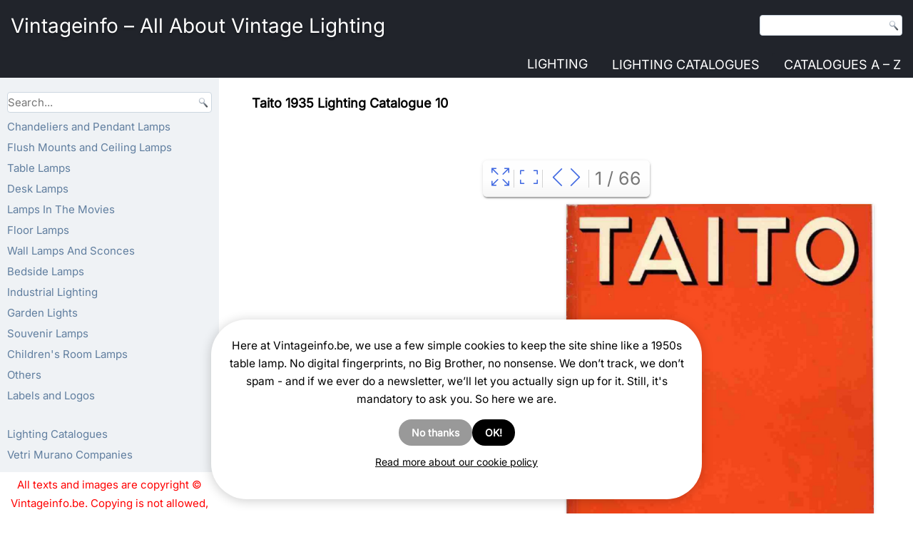

--- FILE ---
content_type: text/html; charset=UTF-8
request_url: https://vintageinfo.be/taito-1935-lighting-catalogue-10/page/4/
body_size: 30356
content:
<!DOCTYPE html><script>
(function(w){
  // ---- wp namespace stubs (voorkomt "wp is not defined") ----
  if (!w.wp) w.wp = {};
  if (!w.wp.i18n) {
    w.wp.i18n = {
      __:  function(s){ return s; },
      _x:  function(s){ return s; },
      _n:  function(s){ return s; },
      _nx: function(s){ return s; }
    };
  }
  if (!w.wp.element) w.wp.element = {};
  if (!w.wp.blocks)  w.wp.blocks  = {};

  // ---- jQuery .load(fn) legacy shim ----
  function patchJqLoad(){
    var $ = w.jQuery;
    if (!$ || !$.fn || !$.fn.load || $.__viLoadPatched) return !!($ && $.fn && $.fn.load && $.__viLoadPatched);
    var oldLoad = $.fn.load;
    $.fn.load = function(arg){
      if (typeof arg === 'function' && arguments.length === 1) {
        w.jQuery(w).on('load', arg);
        return this;
      }
      return oldLoad.apply(this, arguments);
    };
    $.__viLoadPatched = true;
    return true;
  }
  if (!patchJqLoad()){
    var tries = 0, iv = w.setInterval(function(){
      if (patchJqLoad() || ++tries > 40) { w.clearInterval(iv); }
    }, 100);
  }
})(window);
</script><html lang="en-US" prefix="og: https://ogp.me/ns#"><head><script>
  (function(w){
    if (!w.wp) w.wp = {};
    if (!w.wp.i18n) {
      w.wp.i18n = {
        __:  function(s){ return s; },
        _x:  function(s){ return s; },
        _n:  function(s){ return s; },
        _nx: function(s){ return s; },
        setLocaleData: function(){ return null; } // extra voor scripts die dit aanroepen
      };
    }
    if (!w.wp.element) w.wp.element = {};
    if (!w.wp.blocks)  w.wp.blocks  = {};
  })(window);
  </script><meta charset="UTF-8"/><link href="//vintageinfo.be/wp-content/uploads/omgf/omgf-stylesheet-59/omgf-stylesheet-59.css?ver=1751904547" rel="stylesheet"><meta name="viewport" content="width=device-width, initial-scale=1.0"><link rel="stylesheet" href="https://vintageinfo.be/wp-content/themes/Koendebruyn3/style.css" media="screen"/><link rel="pingback" href="https://vintageinfo.be/xmlrpc.php"/><script type="text/javascript">
/* <![CDATA[ */
window.koko_analytics = {"url":"https:\/\/vintageinfo.be\/wp-admin\/admin-ajax.php?action=koko_analytics_collect","site_url":"https:\/\/vintageinfo.be","post_id":73255,"path":"\/taito-1935-lighting-catalogue-10\/page\/4\/","method":"cookie","use_cookie":true};
/* ]]> */
</script><script>
  (function(){
    var loaded=false;
    function loadGA(){
      if(loaded) return; loaded=true;
      var s=document.createElement('script');
      s.src='https://www.googletagmanager.com/gtag/js?id=G-YZBL6B2Y1M';
      s.async=true;
      document.head.appendChild(s);
      window.dataLayer = window.dataLayer || [];
      function gtag(){dataLayer.push(arguments);} window.gtag=gtag;
      gtag('js', new Date());
      gtag('config','G-YZBL6B2Y1M',{anonymize_ip:true});
    }
    ['scroll','click','keydown','touchstart'].forEach(function(e){
      window.addEventListener(e, loadGA, {once:true, passive:true});
    });
    setTimeout(loadGA, 8000);
  })();
  </script><title>Taito 1935 Lighting Catalogue 10 | Vintageinfo - All About Vintage Lighting</title><meta name="description" content="Taito 1935 Lighting Catalogue 10. In this catalogue lighting designed by Pavoo Tynell. History of the company. ID your vintage lamps!"/><meta name="robots" content="follow, noindex"/><meta property="og:locale" content="en_US"/><meta property="og:type" content="article"/><meta property="og:title" content="Taito 1935 Lighting Catalogue 10 | Vintageinfo - All About Vintage Lighting"/><meta property="og:description" content="Taito 1935 Lighting Catalogue 10. In this catalogue lighting designed by Pavoo Tynell. History of the company. ID your vintage lamps!"/><meta property="og:url" content="https://vintageinfo.be/taito-1935-lighting-catalogue-10/"/><meta property="og:site_name" content="Vintageinfo - All About Vintage Lighting"/><meta property="article:tag" content="vintage"/><meta property="article:tag" content="design"/><meta property="article:tag" content="1940s"/><meta property="article:tag" content="1930s"/><meta property="article:tag" content="Finland"/><meta property="article:tag" content="retro"/><meta property="article:tag" content="MCM"/><meta property="article:tag" content="mid-century modern"/><meta property="article:tag" content="Paavo Tynell"/><meta property="article:tag" content="history"/><meta property="article:tag" content="Taito"/><meta property="article:section" content="Lighting Catalogues"/><meta property="og:updated_time" content="2025-11-25T23:49:52+00:00"/><meta property="og:image" content="https://vintageinfo.be/wp-content/uploads/2019/01/Taito-1935-Lighting-Catalogue-10.jpg"/><meta property="og:image:secure_url" content="https://vintageinfo.be/wp-content/uploads/2019/01/Taito-1935-Lighting-Catalogue-10.jpg"/><meta property="og:image:width" content="1160"/><meta property="og:image:height" content="1160"/><meta property="og:image:alt" content="Taito 1935 Lighting Catalogue 10"/><meta property="og:image:type" content="image/jpeg"/><meta property="article:published_time" content="2015-06-01T09:45:09+00:00"/><meta property="article:modified_time" content="2025-11-25T23:49:52+00:00"/><meta name="twitter:card" content="summary_large_image"/><meta name="twitter:title" content="Taito 1935 Lighting Catalogue 10 | Vintageinfo - All About Vintage Lighting"/><meta name="twitter:description" content="Taito 1935 Lighting Catalogue 10. In this catalogue lighting designed by Pavoo Tynell. History of the company. ID your vintage lamps!"/><meta name="twitter:image" content="https://vintageinfo.be/wp-content/uploads/2019/01/Taito-1935-Lighting-Catalogue-10.jpg"/><meta name="twitter:label1" content="Time to read"/><meta name="twitter:data1" content="1 minute"/><script type="application/ld+json" class="rank-math-schema">{"@context":"https://schema.org","@graph":[{"@type":"Organization","@id":"https://vintageinfo.be/#organization","name":"Vintageinfo","logo":{"@type":"ImageObject","@id":"https://vintageinfo.be/#logo","url":"https://vintageinfo.be/wp-content/uploads/2016/02/vintageinfo-1.jpg","contentUrl":"https://vintageinfo.be/wp-content/uploads/2016/02/vintageinfo-1.jpg","caption":"Vintageinfo - All About Vintage Lighting","inLanguage":"en-US","width":"1160","height":"1160"}},{"@type":"WebSite","@id":"https://vintageinfo.be/#website","url":"https://vintageinfo.be","name":"Vintageinfo - All About Vintage Lighting","publisher":{"@id":"https://vintageinfo.be/#organization"},"inLanguage":"en-US"},{"@type":"ImageObject","@id":"https://vintageinfo.be/wp-content/uploads/2019/01/Taito-1935-Lighting-Catalogue-10.jpg","url":"https://vintageinfo.be/wp-content/uploads/2019/01/Taito-1935-Lighting-Catalogue-10.jpg","width":"1160","height":"1160","caption":"Taito 1935 Lighting Catalogue 10","inLanguage":"en-US"},{"@type":"BreadcrumbList","@id":"https://vintageinfo.be/taito-1935-lighting-catalogue-10/#breadcrumb","itemListElement":[{"@type":"ListItem","position":"1","item":{"@id":"https://vintageinfo.be","name":"Vintageinfo"}},{"@type":"ListItem","position":"2","item":{"@id":"https://vintageinfo.be/tag/vintage/","name":"vintage"}},{"@type":"ListItem","position":"3","item":{"@id":"https://vintageinfo.be/taito-1935-lighting-catalogue-10/","name":"Taito 1935 Lighting Catalogue 10"}}]},{"@type":"WebPage","@id":"https://vintageinfo.be/taito-1935-lighting-catalogue-10/#webpage","url":"https://vintageinfo.be/taito-1935-lighting-catalogue-10/","name":"Taito 1935 Lighting Catalogue 10 | Vintageinfo - All About Vintage Lighting","datePublished":"2015-06-01T09:45:09+00:00","dateModified":"2025-11-25T23:49:52+00:00","isPartOf":{"@id":"https://vintageinfo.be/#website"},"primaryImageOfPage":{"@id":"https://vintageinfo.be/wp-content/uploads/2019/01/Taito-1935-Lighting-Catalogue-10.jpg"},"inLanguage":"en-US","breadcrumb":{"@id":"https://vintageinfo.be/taito-1935-lighting-catalogue-10/#breadcrumb"}},{"@type":"Person","@id":"https://vintageinfo.be/author/joskevermeulenxiv/","name":"Koen De Bruyn","url":"https://vintageinfo.be/author/joskevermeulenxiv/","image":{"@type":"ImageObject","@id":"https://secure.gravatar.com/avatar/e23b9297d15bdc3320307b2a2b63370874660c75eca1bee664ca61735053eed2?s=96&amp;d=mm&amp;r=g","url":"https://secure.gravatar.com/avatar/e23b9297d15bdc3320307b2a2b63370874660c75eca1bee664ca61735053eed2?s=96&amp;d=mm&amp;r=g","caption":"Koen De Bruyn","inLanguage":"en-US"},"worksFor":{"@id":"https://vintageinfo.be/#organization"}},{"@type":"Article","headline":"Taito 1935 Lighting Catalogue 10 | Vintageinfo - All About Vintage Lighting","keywords":"Taito 1935 Lighting Catalogue 10","datePublished":"2015-06-01T09:45:09+00:00","dateModified":"2025-11-25T23:49:52+00:00","articleSection":"vintage, 1940s, 1930s, Finland, retro, MCM, mid-century modern, Paavo Tynell, history, Taito, design","author":{"@id":"https://vintageinfo.be/author/joskevermeulenxiv/","name":"Koen De Bruyn"},"publisher":{"@id":"https://vintageinfo.be/#organization"},"description":"Taito 1935 Lighting Catalogue 10. In this catalogue lighting designed by Pavoo Tynell. History of the company. ID your vintage lamps!","name":"Taito 1935 Lighting Catalogue 10 | Vintageinfo - All About Vintage Lighting","@id":"https://vintageinfo.be/taito-1935-lighting-catalogue-10/#richSnippet","isPartOf":{"@id":"https://vintageinfo.be/taito-1935-lighting-catalogue-10/#webpage"},"image":{"@id":"https://vintageinfo.be/wp-content/uploads/2019/01/Taito-1935-Lighting-Catalogue-10.jpg"},"inLanguage":"en-US","mainEntityOfPage":{"@id":"https://vintageinfo.be/taito-1935-lighting-catalogue-10/#webpage"}}]}</script><link rel="alternate" type="application/rss+xml" title="Vintageinfo - All About Vintage Lighting &raquo; Feed" href="https://vintageinfo.be/feed/"/><link rel="alternate" title="oEmbed (JSON)" type="application/json+oembed" href="https://vintageinfo.be/wp-json/oembed/1.0/embed?url=https%3A%2F%2Fvintageinfo.be%2Ftaito-1935-lighting-catalogue-10%2F"/><link rel="alternate" title="oEmbed (XML)" type="text/xml+oembed" href="https://vintageinfo.be/wp-json/oembed/1.0/embed?url=https%3A%2F%2Fvintageinfo.be%2Ftaito-1935-lighting-catalogue-10%2F&#038;format=xml"/><meta property="og:type" content="article"><meta property="og:site_name" content="Vintageinfo.be"><meta property="og:locale" content="en_US"><style id='wp-img-auto-sizes-contain-inline-css'>
img:is([sizes=auto i],[sizes^="auto," i]){contain-intrinsic-size:3000px 1500px}
/*# sourceURL=wp-img-auto-sizes-contain-inline-css */
</style><style id='wp-emoji-styles-inline-css'>

	img.wp-smiley, img.emoji {
		display: inline !important;
		border: none !important;
		box-shadow: none !important;
		height: 1em !important;
		width: 1em !important;
		margin: 0 0.07em !important;
		vertical-align: -0.1em !important;
		background: none !important;
		padding: 0 !important;
	}
/*# sourceURL=wp-emoji-styles-inline-css */
</style><style id='wp-block-library-inline-css'>
:root{--wp-block-synced-color:#7a00df;--wp-block-synced-color--rgb:122,0,223;--wp-bound-block-color:var(--wp-block-synced-color);--wp-editor-canvas-background:#ddd;--wp-admin-theme-color:#007cba;--wp-admin-theme-color--rgb:0,124,186;--wp-admin-theme-color-darker-10:#006ba1;--wp-admin-theme-color-darker-10--rgb:0,107,160.5;--wp-admin-theme-color-darker-20:#005a87;--wp-admin-theme-color-darker-20--rgb:0,90,135;--wp-admin-border-width-focus:2px}@media (min-resolution:192dpi){:root{--wp-admin-border-width-focus:1.5px}}.wp-element-button{cursor:pointer}:root .has-very-light-gray-background-color{background-color:#eee}:root .has-very-dark-gray-background-color{background-color:#313131}:root .has-very-light-gray-color{color:#eee}:root .has-very-dark-gray-color{color:#313131}:root .has-vivid-green-cyan-to-vivid-cyan-blue-gradient-background{background:linear-gradient(135deg,#00d084,#0693e3)}:root .has-purple-crush-gradient-background{background:linear-gradient(135deg,#34e2e4,#4721fb 50%,#ab1dfe)}:root .has-hazy-dawn-gradient-background{background:linear-gradient(135deg,#faaca8,#dad0ec)}:root .has-subdued-olive-gradient-background{background:linear-gradient(135deg,#fafae1,#67a671)}:root .has-atomic-cream-gradient-background{background:linear-gradient(135deg,#fdd79a,#004a59)}:root .has-nightshade-gradient-background{background:linear-gradient(135deg,#330968,#31cdcf)}:root .has-midnight-gradient-background{background:linear-gradient(135deg,#020381,#2874fc)}:root{--wp--preset--font-size--normal:16px;--wp--preset--font-size--huge:42px}.has-regular-font-size{font-size:1em}.has-larger-font-size{font-size:2.625em}.has-normal-font-size{font-size:var(--wp--preset--font-size--normal)}.has-huge-font-size{font-size:var(--wp--preset--font-size--huge)}.has-text-align-center{text-align:center}.has-text-align-left{text-align:left}.has-text-align-right{text-align:right}.has-fit-text{white-space:nowrap!important}#end-resizable-editor-section{display:none}.aligncenter{clear:both}.items-justified-left{justify-content:flex-start}.items-justified-center{justify-content:center}.items-justified-right{justify-content:flex-end}.items-justified-space-between{justify-content:space-between}.screen-reader-text{border:0;clip-path:inset(50%);height:1px;margin:-1px;overflow:hidden;padding:0;position:absolute;width:1px;word-wrap:normal!important}.screen-reader-text:focus{background-color:#ddd;clip-path:none;color:#444;display:block;font-size:1em;height:auto;left:5px;line-height:normal;padding:15px 23px 14px;text-decoration:none;top:5px;width:auto;z-index:100000}html :where(.has-border-color){border-style:solid}html :where([style*=border-top-color]){border-top-style:solid}html :where([style*=border-right-color]){border-right-style:solid}html :where([style*=border-bottom-color]){border-bottom-style:solid}html :where([style*=border-left-color]){border-left-style:solid}html :where([style*=border-width]){border-style:solid}html :where([style*=border-top-width]){border-top-style:solid}html :where([style*=border-right-width]){border-right-style:solid}html :where([style*=border-bottom-width]){border-bottom-style:solid}html :where([style*=border-left-width]){border-left-style:solid}html :where(img[class*=wp-image-]){height:auto;max-width:100%}:where(figure){margin:0 0 1em}html :where(.is-position-sticky){--wp-admin--admin-bar--position-offset:var(--wp-admin--admin-bar--height,0px)}@media screen and (max-width:600px){html :where(.is-position-sticky){--wp-admin--admin-bar--position-offset:0px}}

/*# sourceURL=wp-block-library-inline-css */
</style><style id='global-styles-inline-css'>
:root{--wp--preset--aspect-ratio--square: 1;--wp--preset--aspect-ratio--4-3: 4/3;--wp--preset--aspect-ratio--3-4: 3/4;--wp--preset--aspect-ratio--3-2: 3/2;--wp--preset--aspect-ratio--2-3: 2/3;--wp--preset--aspect-ratio--16-9: 16/9;--wp--preset--aspect-ratio--9-16: 9/16;--wp--preset--color--black: #000000;--wp--preset--color--cyan-bluish-gray: #abb8c3;--wp--preset--color--white: #ffffff;--wp--preset--color--pale-pink: #f78da7;--wp--preset--color--vivid-red: #cf2e2e;--wp--preset--color--luminous-vivid-orange: #ff6900;--wp--preset--color--luminous-vivid-amber: #fcb900;--wp--preset--color--light-green-cyan: #7bdcb5;--wp--preset--color--vivid-green-cyan: #00d084;--wp--preset--color--pale-cyan-blue: #8ed1fc;--wp--preset--color--vivid-cyan-blue: #0693e3;--wp--preset--color--vivid-purple: #9b51e0;--wp--preset--gradient--vivid-cyan-blue-to-vivid-purple: linear-gradient(135deg,rgb(6,147,227) 0%,rgb(155,81,224) 100%);--wp--preset--gradient--light-green-cyan-to-vivid-green-cyan: linear-gradient(135deg,rgb(122,220,180) 0%,rgb(0,208,130) 100%);--wp--preset--gradient--luminous-vivid-amber-to-luminous-vivid-orange: linear-gradient(135deg,rgb(252,185,0) 0%,rgb(255,105,0) 100%);--wp--preset--gradient--luminous-vivid-orange-to-vivid-red: linear-gradient(135deg,rgb(255,105,0) 0%,rgb(207,46,46) 100%);--wp--preset--gradient--very-light-gray-to-cyan-bluish-gray: linear-gradient(135deg,rgb(238,238,238) 0%,rgb(169,184,195) 100%);--wp--preset--gradient--cool-to-warm-spectrum: linear-gradient(135deg,rgb(74,234,220) 0%,rgb(151,120,209) 20%,rgb(207,42,186) 40%,rgb(238,44,130) 60%,rgb(251,105,98) 80%,rgb(254,248,76) 100%);--wp--preset--gradient--blush-light-purple: linear-gradient(135deg,rgb(255,206,236) 0%,rgb(152,150,240) 100%);--wp--preset--gradient--blush-bordeaux: linear-gradient(135deg,rgb(254,205,165) 0%,rgb(254,45,45) 50%,rgb(107,0,62) 100%);--wp--preset--gradient--luminous-dusk: linear-gradient(135deg,rgb(255,203,112) 0%,rgb(199,81,192) 50%,rgb(65,88,208) 100%);--wp--preset--gradient--pale-ocean: linear-gradient(135deg,rgb(255,245,203) 0%,rgb(182,227,212) 50%,rgb(51,167,181) 100%);--wp--preset--gradient--electric-grass: linear-gradient(135deg,rgb(202,248,128) 0%,rgb(113,206,126) 100%);--wp--preset--gradient--midnight: linear-gradient(135deg,rgb(2,3,129) 0%,rgb(40,116,252) 100%);--wp--preset--font-size--small: 13px;--wp--preset--font-size--medium: 20px;--wp--preset--font-size--large: 36px;--wp--preset--font-size--x-large: 42px;--wp--preset--spacing--20: 0.44rem;--wp--preset--spacing--30: 0.67rem;--wp--preset--spacing--40: 1rem;--wp--preset--spacing--50: 1.5rem;--wp--preset--spacing--60: 2.25rem;--wp--preset--spacing--70: 3.38rem;--wp--preset--spacing--80: 5.06rem;--wp--preset--shadow--natural: 6px 6px 9px rgba(0, 0, 0, 0.2);--wp--preset--shadow--deep: 12px 12px 50px rgba(0, 0, 0, 0.4);--wp--preset--shadow--sharp: 6px 6px 0px rgba(0, 0, 0, 0.2);--wp--preset--shadow--outlined: 6px 6px 0px -3px rgb(255, 255, 255), 6px 6px rgb(0, 0, 0);--wp--preset--shadow--crisp: 6px 6px 0px rgb(0, 0, 0);}:where(.is-layout-flex){gap: 0.5em;}:where(.is-layout-grid){gap: 0.5em;}body .is-layout-flex{display: flex;}.is-layout-flex{flex-wrap: wrap;align-items: center;}.is-layout-flex > :is(*, div){margin: 0;}body .is-layout-grid{display: grid;}.is-layout-grid > :is(*, div){margin: 0;}:where(.wp-block-columns.is-layout-flex){gap: 2em;}:where(.wp-block-columns.is-layout-grid){gap: 2em;}:where(.wp-block-post-template.is-layout-flex){gap: 1.25em;}:where(.wp-block-post-template.is-layout-grid){gap: 1.25em;}.has-black-color{color: var(--wp--preset--color--black) !important;}.has-cyan-bluish-gray-color{color: var(--wp--preset--color--cyan-bluish-gray) !important;}.has-white-color{color: var(--wp--preset--color--white) !important;}.has-pale-pink-color{color: var(--wp--preset--color--pale-pink) !important;}.has-vivid-red-color{color: var(--wp--preset--color--vivid-red) !important;}.has-luminous-vivid-orange-color{color: var(--wp--preset--color--luminous-vivid-orange) !important;}.has-luminous-vivid-amber-color{color: var(--wp--preset--color--luminous-vivid-amber) !important;}.has-light-green-cyan-color{color: var(--wp--preset--color--light-green-cyan) !important;}.has-vivid-green-cyan-color{color: var(--wp--preset--color--vivid-green-cyan) !important;}.has-pale-cyan-blue-color{color: var(--wp--preset--color--pale-cyan-blue) !important;}.has-vivid-cyan-blue-color{color: var(--wp--preset--color--vivid-cyan-blue) !important;}.has-vivid-purple-color{color: var(--wp--preset--color--vivid-purple) !important;}.has-black-background-color{background-color: var(--wp--preset--color--black) !important;}.has-cyan-bluish-gray-background-color{background-color: var(--wp--preset--color--cyan-bluish-gray) !important;}.has-white-background-color{background-color: var(--wp--preset--color--white) !important;}.has-pale-pink-background-color{background-color: var(--wp--preset--color--pale-pink) !important;}.has-vivid-red-background-color{background-color: var(--wp--preset--color--vivid-red) !important;}.has-luminous-vivid-orange-background-color{background-color: var(--wp--preset--color--luminous-vivid-orange) !important;}.has-luminous-vivid-amber-background-color{background-color: var(--wp--preset--color--luminous-vivid-amber) !important;}.has-light-green-cyan-background-color{background-color: var(--wp--preset--color--light-green-cyan) !important;}.has-vivid-green-cyan-background-color{background-color: var(--wp--preset--color--vivid-green-cyan) !important;}.has-pale-cyan-blue-background-color{background-color: var(--wp--preset--color--pale-cyan-blue) !important;}.has-vivid-cyan-blue-background-color{background-color: var(--wp--preset--color--vivid-cyan-blue) !important;}.has-vivid-purple-background-color{background-color: var(--wp--preset--color--vivid-purple) !important;}.has-black-border-color{border-color: var(--wp--preset--color--black) !important;}.has-cyan-bluish-gray-border-color{border-color: var(--wp--preset--color--cyan-bluish-gray) !important;}.has-white-border-color{border-color: var(--wp--preset--color--white) !important;}.has-pale-pink-border-color{border-color: var(--wp--preset--color--pale-pink) !important;}.has-vivid-red-border-color{border-color: var(--wp--preset--color--vivid-red) !important;}.has-luminous-vivid-orange-border-color{border-color: var(--wp--preset--color--luminous-vivid-orange) !important;}.has-luminous-vivid-amber-border-color{border-color: var(--wp--preset--color--luminous-vivid-amber) !important;}.has-light-green-cyan-border-color{border-color: var(--wp--preset--color--light-green-cyan) !important;}.has-vivid-green-cyan-border-color{border-color: var(--wp--preset--color--vivid-green-cyan) !important;}.has-pale-cyan-blue-border-color{border-color: var(--wp--preset--color--pale-cyan-blue) !important;}.has-vivid-cyan-blue-border-color{border-color: var(--wp--preset--color--vivid-cyan-blue) !important;}.has-vivid-purple-border-color{border-color: var(--wp--preset--color--vivid-purple) !important;}.has-vivid-cyan-blue-to-vivid-purple-gradient-background{background: var(--wp--preset--gradient--vivid-cyan-blue-to-vivid-purple) !important;}.has-light-green-cyan-to-vivid-green-cyan-gradient-background{background: var(--wp--preset--gradient--light-green-cyan-to-vivid-green-cyan) !important;}.has-luminous-vivid-amber-to-luminous-vivid-orange-gradient-background{background: var(--wp--preset--gradient--luminous-vivid-amber-to-luminous-vivid-orange) !important;}.has-luminous-vivid-orange-to-vivid-red-gradient-background{background: var(--wp--preset--gradient--luminous-vivid-orange-to-vivid-red) !important;}.has-very-light-gray-to-cyan-bluish-gray-gradient-background{background: var(--wp--preset--gradient--very-light-gray-to-cyan-bluish-gray) !important;}.has-cool-to-warm-spectrum-gradient-background{background: var(--wp--preset--gradient--cool-to-warm-spectrum) !important;}.has-blush-light-purple-gradient-background{background: var(--wp--preset--gradient--blush-light-purple) !important;}.has-blush-bordeaux-gradient-background{background: var(--wp--preset--gradient--blush-bordeaux) !important;}.has-luminous-dusk-gradient-background{background: var(--wp--preset--gradient--luminous-dusk) !important;}.has-pale-ocean-gradient-background{background: var(--wp--preset--gradient--pale-ocean) !important;}.has-electric-grass-gradient-background{background: var(--wp--preset--gradient--electric-grass) !important;}.has-midnight-gradient-background{background: var(--wp--preset--gradient--midnight) !important;}.has-small-font-size{font-size: var(--wp--preset--font-size--small) !important;}.has-medium-font-size{font-size: var(--wp--preset--font-size--medium) !important;}.has-large-font-size{font-size: var(--wp--preset--font-size--large) !important;}.has-x-large-font-size{font-size: var(--wp--preset--font-size--x-large) !important;}
/*# sourceURL=global-styles-inline-css */
</style><style id='classic-theme-styles-inline-css'>
/*! This file is auto-generated */
.wp-block-button__link{color:#fff;background-color:#32373c;border-radius:9999px;box-shadow:none;text-decoration:none;padding:calc(.667em + 2px) calc(1.333em + 2px);font-size:1.125em}.wp-block-file__button{background:#32373c;color:#fff;text-decoration:none}
/*# sourceURL=/wp-includes/css/classic-themes.min.css */
</style><link rel='stylesheet' id='all-css-8' href='https://vintageinfo.be/_static/??-eJylj+EOgjAMhF/I0YgG/GN8FALbwJGxznWIvr0VIRoTogn/tuv1uysMXkh0UbsI3vaNcQRe1eJq9KCDqDGIAYPyQRNBdFLwA/sgNUGHqixt0hmXSKINLJCsac5x4sF7uyTSkcCh0gWTestadSNrFNuUoQjtpdfhnsziyqAKWS4kdh4dbxJcovHpHPL8rAwYO3/bRB1GkPobLHzABRZPfvNaeh1J3HFqxtZPeb7z1B23eZYf8n2W7h7Yh8ZB&minify=1' type='text/css' media='all'/><link rel='stylesheet' id='all-css-10' href='https://vintageinfo.be/_static/??/wp-content/themes/Koendebruyn3/style.responsive.css&minify=1' type='text/css' media='all'/><script type="text/javascript" id="magazine.pdf-light-viewer-js-extra">
/* <![CDATA[ */
var PdfLightViewer = {"settings":{"enable_hash_nav":true,"theme":"light","theme_class":"pdf-light-viewer--theme-light"}};
//# sourceURL=magazine.pdf-light-viewer-js-extra
/* ]]> */
</script><script defer="defer" type='text/javascript' src='https://vintageinfo.be/_static/??-eJy1klFOwzAMhi9EFg268YQ4AIeY0sZbUjlxFjuM9fSkY0XjASRoeUps2d9v/4k+JdVRFIiixUEA1i8E0UKbyzk+6P5YIJ9XPd/pm8qE5eAj6wxoBKxKxMJKXAltNB5ZG2YQ1j3rfa49q+DjDAaa4ayQjP2OkexeoT84Ua8eTpArlKnkDj4pkSzsAtmCNfexlBqxI3VakrtMiCyU/ldniv+uUj2RkkdLtTPsFhq37g8Q9wVRW89yEy8y6eV0ErD56Tv8HjkL9sWA9o3R21p2Wf/6WlNyQZ3rvxiIwqQy3ucptFTTu45Colg7WR/Fp/uJPwazbQ/mYAYfoUKew9P6cdNsts12u+7fAdLHo80=&minify=1'></script><script defer="defer" type="text/javascript" src="https://vintageinfo.be/wp-content/plugins/pdf-light-viewer-pro/assets/bower_components/isotope/dist/isotope.pkgd.min.js?ver=1607613027" id="isotope.js-js"></script><script type="text/javascript" id="magazine./var/www/clients/client2/web2/web/wp-content/plugins/pdf-light-viewer-pro/pdf-light-viewer-pro.php-js-extra">
/* <![CDATA[ */
var PdfLightViewerPro = {"url":{"ajaxurl":"https://vintageinfo.be/wp-admin/admin-ajax.php"},"__":{"page":"Page"}};
//# sourceURL=magazine.%2Fvar%2Fwww%2Fclients%2Fclient2%2Fweb2%2Fweb%2Fwp-content%2Fplugins%2Fpdf-light-viewer-pro%2Fpdf-light-viewer-pro.php-js-extra
/* ]]> */
</script><script defer="defer" type='text/javascript' src='https://vintageinfo.be/_static/??-eJytkEtOAzEMhi9ExqCqalkgDsAGToA8E5PJKLHT2Gk1nJ5URQixo7D0p/9hG07FTcJGbFBSC5EVin9zKYbZ3DHSiaorVQBVyRRG6eB1klyEu6eLRXFUSc3ILS+N6trlke0ZA7lLIiyHMx+++LDoDfy12NZCOBP6ngY+qn0jY2OfaMiR/6UqVCxM6dLyOVwb3pfNGPA98lVv6PYJDZOEn26bKZPCkxB7GmtbeQM61VjsF8pK2o/WeDwv95gf7nbbze5+v7/dLh9Z9dKW&minify=1'></script><script></script><link rel="https://api.w.org/" href="https://vintageinfo.be/wp-json/"/><link rel="alternate" title="JSON" type="application/json" href="https://vintageinfo.be/wp-json/wp/v2/pages/73255"/><link rel="EditURI" type="application/rsd+xml" title="RSD" href="https://vintageinfo.be/xmlrpc.php?rsd"/><link rel='shortlink' href='https://vintageinfo.be/?p=73255'/><style type='text/css'>
				iframe.pvfw-pdf-viewer-frame{
					border: 0px;
				}
				@media screen and (max-width: 799px) {
					iframe.pvfw-pdf-viewer-frame{
						height: 400px;
					}
				}</style><style>
            #related_posts_thumbnails li {
                border-right: 1px solid #ffffff;
                background-color: #FFFFFF            }

            #related_posts_thumbnails li:hover {
                background-color: rgba(255,255,255,0.24);
            }

            .relpost_content {
                font-size: 13px;
                color: rgb(10,0,0);
            }

            .relpost-block-single {
                background-color: #FFFFFF;
                border-right: 1px solid #ffffff;
                border-left: 1px solid #ffffff;
                margin-right: -1px;
            }

            .relpost-block-single:hover {
                background-color: rgba(255,255,255,0.24);
            }
        </style><script type="text/javascript">
(function(url){
	if(/(?:Chrome\/26\.0\.1410\.63 Safari\/537\.31|WordfenceTestMonBot)/.test(navigator.userAgent)){ return; }
	var addEvent = function(evt, handler) {
		if (window.addEventListener) {
			document.addEventListener(evt, handler, false);
		} else if (window.attachEvent) {
			document.attachEvent('on' + evt, handler);
		}
	};
	var removeEvent = function(evt, handler) {
		if (window.removeEventListener) {
			document.removeEventListener(evt, handler, false);
		} else if (window.detachEvent) {
			document.detachEvent('on' + evt, handler);
		}
	};
	var evts = 'contextmenu dblclick drag dragend dragenter dragleave dragover dragstart drop keydown keypress keyup mousedown mousemove mouseout mouseover mouseup mousewheel scroll'.split(' ');
	var logHuman = function() {
		if (window.wfLogHumanRan) { return; }
		window.wfLogHumanRan = true;
		var wfscr = document.createElement('script');
		wfscr.type = 'text/javascript';
		wfscr.async = true;
		wfscr.src = url + '&r=' + Math.random();
		(document.getElementsByTagName('head')[0]||document.getElementsByTagName('body')[0]).appendChild(wfscr);
		for (var i = 0; i < evts.length; i++) {
			removeEvent(evts[i], logHuman);
		}
	};
	for (var i = 0; i < evts.length; i++) {
		addEvent(evts[i], logHuman);
	}
})('//vintageinfo.be/?wordfence_lh=1&hid=E8AEFFD5951A31F5C63906365A3511EC');
</script><style>
/* Core anti-CLS die niets stuk maakt */
img[width][height]{height:auto;display:block}

/* PHONE-ONLY (≤ 767.98px): Last Viewed + Related */
@media (max-width: 767.98px){

  /* Last Viewed */
  .koen-last-viewed-images{
    display:grid; grid-template-columns:repeat(2,1fr); gap:10px;
  }
  .koen-last-viewed-images .kli-item{position:relative;display:block;text-decoration:none}
  .koen-last-viewed-images .kli-box{display:block;width:100%;aspect-ratio:1/1;background:rgba(0,0,0,.04);border-radius:4px}
  .koen-last-viewed-images .kli-img{position:absolute;inset:0;width:100%;height:100%;object-fit:cover;border-radius:4px}

  /* Related */
  .vi-related-block .related-lamps-grid{
    display:grid; grid-template-columns:repeat(2,minmax(0,1fr)); gap:14px;
  }
  .vi-related-block .related-lamp-item .vi-related-img{
    width:100%; aspect-ratio:1/1; object-fit:cover; display:block; border-radius:6px;
  }
  .vi-related-block .related-lamp-title{margin-top:8px;font-size:.92rem;line-height:1.25}
}

/* Phones breed (480–767.98px): 3 kolommen Last Viewed */
@media (min-width:480px) and (max-width:767.98px){
  .koen-last-viewed-images{ grid-template-columns:repeat(3,1fr); }
}
</style><style>
/* CookieYes container(s) vast onderaan */
.cky-consent-container,
#cookieyes .cky-consent-container {
  position: fixed !important;
  left: 0; right: 0; bottom: 0;
  z-index: 99999;
  box-shadow: 0 -6px 18px rgba(0,0,0,.12);
}

/* klein netjes: voorkom “scrollbar jump” */
html { overflow-y: scroll; }

/* geen animaties forceren als user reduce motion wil */
@media (prefers-reduced-motion: reduce){
  .cky-consent-container { transition: none !important; }
}
</style><style>
/* PHONE-ONLY: PayPal Donations widget fix */
@media (max-width: 767.98px){

  /* hele widget gecentreerd */
  .widget_paypal_donations,
  .widget .paypal-donations {
    text-align: center;
    margin: 14px 0;
  }

  /* titel boven de knop */
  .widget_paypal_donations .widget-title,
  .widget .paypal-donations .widget-title {
    display: block;
    text-align: center;
    margin-bottom: 6px;
  }

  /* formulier centreren + vaste hoogte tegen CLS */
  .widget .paypal-donations form {
    display: inline-block;
    min-height: 112px; /* vaste hoogte tegen verschuiven */
  }

  /* knopafbeelding netjes schaalbaar */
  .widget .paypal-donations img,
  .widget .paypal-donations input[type="image"] {
    max-width: 100%;
    height: auto;
    display: inline-block;
    border: 0;
  }
}
</style><style>
/* CLS-veiligheid: als width/height op <img> staan, geen reflow */
img[width][height]{height:auto;display:block}

/* Last viewed thumbs: reserveer vierkante ruimte zodat niets verspringt */
.koen-last-viewed-images img{
  aspect-ratio:1/1;
  object-fit:cover;
  display:block;
}
</style><style>
@media (max-width: 900px){
  .art-header{
    position:relative !important;
    height:auto !important;
    min-height:74px !important;
    padding:8px 0 !important;
  }

  /* Geef de titelruimte letterlijk tussen links en hamburger */
  .art-header .art-headline{
    position:absolute !important;
    top:10px !important;
    left:16px !important;
    right:10px !important;   /* ruimte voor hamburger */
    margin:0 !important;
    width:auto !important;   /* voorkomt smalle auto-width */
  }

  .art-header .art-headline a{
    display:block !important;
    white-space:normal !important;
    line-height:1.15 !important;
    font-size:22px !important;     /* evt. 23–26 proberen */
  }

  /* Hamburger vast rechtsboven */
  nav.art-nav .mobHamburgan{
    position:absolute !important;
    top:2px !important;
    right:0px !important;
    margin:0 !important;
    z-index:5 !important;
  }
}
</style><script>
document.addEventListener('DOMContentLoaded', function(){
  // Zet de kop op 2 regels als er nog geen <br> in staat
  var a = document.querySelector('.art-header .art-headline a');
  if(!a) return;
  if(!a.innerHTML.includes('<br')){ var t=  a.textContent.trim(); var sep=  ' – '; // en-dash if(t.indexOf(sep)===  -1) sep=  ' - '; var parts=  t.split(sep); if(parts.length>= 2){
      a.innerHTML = '<span>'+parts[0].trim()+'</span><br><span>'+parts.slice(1).join(' '+sep+' ').trim()+'</span>';
    }
  }
});
</script><style>
    /* TNC Flipbook: altijd zichtbaar */
    .vi-desktop-viewer {
        display: block;
    }

    /* Oude PDF Light Viewer: standaard verbergen (desktop) */
    .vi-mobile-viewer {
        display: none;
    }

    @media (max-width: 767px) {
      /* Op mobiel: oude viewer ook tonen, onder TNC */
      .vi-mobile-viewer {
          display: block;
          margin-top: 15px; /* klein beetje ruimte onder TNC link */
      }
    }
    </style><link rel="shortcut icon" href="https://vintageinfo.be/wp-content/themes/Koendebruyn3/favicon.ico"/><link rel='header_link' href='https://vintageinfo.be'/><meta name="generator" content="Powered by WPBakery Page Builder - drag and drop page builder for WordPress."/><style>
/* Maak WPBakery video wrapper neutraal rond onze lite embeds */
.wpb_video_wrapper:has(.lite-yt){
  padding-top: 0 !important;
  height: auto !important;
}

.lite-yt{
  width:100% !important;
  max-width:100% !important;
  margin:0 !important;
  padding:0 !important;
  display:block !important;
  background:#000;
  overflow:hidden;
  /* Moderne browsers: */
  aspect-ratio: 16 / 9;
  /* Fallback als aspect-ratio genegeerd wordt: */
  height:auto;
}

.lite-yt-thumb{
  width:100% !important;
  height:100% !important;
  display:block !important;
  object-fit:cover;
  margin:0 !important;
  padding:0 !important;
  border:0 !important;
}

/* fallback voor oudere browsers: geef toch hoogte via padding-hack
   (maar zonder absolute positioning) */
@supports not (aspect-ratio: 16 / 9){
  .lite-yt{ position:relative; }
  .lite-yt::before{ content:""; display:block; padding-top:56.25%; }
  .lite-yt-thumb{
    position:absolute; left:0; top:0; right:0; bottom:0;
  }
}

/* Play button */
.lite-yt-play{
  position:absolute;
  left:50%;
  top:50%;
  transform:translate(-50%,-50%);
  width:72px;
  height:50px;
  background:rgba(0,0,0,.6);
  border-radius:14px;
  pointer-events:none;
}
.lite-yt-play:before{
  content:"";
  position:absolute;
  left:50%;
  top:50%;
  transform:translate(-35%,-50%);
  border-left:18px solid #fff;
  border-top:12px solid transparent;
  border-bottom:12px solid transparent;
}
</style><link rel="icon" href="https://vintageinfo.be/wp-content/uploads/2018/12/cropped-site-32x32.jpg" sizes="32x32"/><link rel="icon" href="https://vintageinfo.be/wp-content/uploads/2018/12/cropped-site-192x192.jpg" sizes="192x192"/><link rel="apple-touch-icon" href="https://vintageinfo.be/wp-content/uploads/2018/12/cropped-site-180x180.jpg"/><meta name="msapplication-TileImage" content="https://vintageinfo.be/wp-content/uploads/2018/12/cropped-site-270x270.jpg"/><style type="text/css" id="wp-custom-css">
			.art-blockcontent {
	text-align: center; 
}

.art-layout-cell.art-content {
	text-align: center; 
}

.related-lamps {
 margin-bottom: 40px !important; /* ruimte ONDER de hele blok */
}

.related-lamps-grid {
 display: flex;
 flex-wrap: wrap;
 gap: 30px;
 justify-content: center;
}

.related-lamp-item {
 width: 150px;
 text-align: center;
 font-size: 0.9em;
}

.related-lamp-item img {
 width: 100%;
 height: auto;
 border: none;
 border-radius: 0;
 transition: transform 0.2s ease;
 display: block;
 margin-bottom: 8px;
}

.related-lamp-item img:hover {
 transform: scale(1.05);
}

/* Links zwart, grijs, hover donkerder */
.related-lamp-item a {
 text-decoration: none !important;
 color: #000 !important;
}

.related-lamp-item a:visited {
 color: #666 !important;
}

.related-lamp-item a:hover {
 color: #333 !important;
}

.related-lamp-title {
 margin-top: 5px;
 font-size: 0.95em;
 line-height: 1.3em;
 font-weight: 500;
 color: #000;
}

.related-lamps h3 {
 font-size: 1.1em;
 margin-bottom: 20px;
 color: #000;
 text-align: center;
}
.koen-last-viewed-images {
 display: flex;
 flex-direction: column;
 gap: 10px;
}

.koen-last-viewed-images a {
 display: block;
 width: 100%;
}

.koen-last-viewed-images img {
 display: block;
 width: 100%;
 height: auto;
 border: 1px solid #ccc;
}

.koen-last-viewed-images img {
 width: 100%;
 aspect-ratio: 1 / 1;
 height: auto;
 object-fit: contain;
 display: block;
 border: 1px solid #ccc;
 background: #fff;
}
.koen-last-viewed-images {
 opacity: 0;
 transition: opacity 0.3s ease;
 min-height: 10px;
}

.koen-last-viewed-images.loaded {
 opacity: 1;
}

/* Grote schermen (desktop + je tv) – forceer nieuwe breedte */
@media (min-width: 1200px) {
 /* 1. Min-width van het oude thema uitschakelen */
 body {
 min-width: 0 !important;
 }

 /* 2. Breedte van de witte pagina zelf */
 .art-sheet {
 width: 100% !important; /* vult het bruine vlak */
 max-width: 1400px; /* maak hier 1400/1600 van naar smaak */
 margin: 0 auto !important;
 }

 /* 3. Headerbeeld netjes laten meeschalen */
 .art-header {
 background-position: center top !important;
 background-repeat: no-repeat !important;
 background-size: cover !important; /* rekt het header.jpg mee */
 }

 /* 4. Ook de 'responsive' varianten niet laten terugkrimpen */
 .responsive body .art-sheet {
 width: 100% !important;
 max-width: 1500px;
 margin: 0 auto !important;
 }
}

/* Alleen gewone contentfoto's (WP-afbeeldingen), NIET Slider Pro */
/* Gewone contentfoto's laten meegroeien met de kolom,
 maar rekening houden met de 7px marges links/rechts */
.single .art-postcontent img[class*="wp-image-"],
.page .art-postcontent img[class*="wp-image-"] {
 display: block;
 width: calc(100% - 8px) !important; /* kolombreedte - (7px links + 7px rechts) */
 height: auto !important;
}

/* In de eerste rij van een lampenpost: geen extra bovenmarge op WPBakery-tekstblokken */
body.single-post .art-postcontent .vc_row:first-child .wpb_text_column {
 margin-top: 0 !important;
}
/* Alleen de linker kolom met Slider Pro 35px naar beneden */
body.single-post .art-postcontent .vc_row:first-child .wpb_text_column:has(.slider-pro) {
 margin-top: 30px !important;
}

body .entry-content .wpb_text_column a[data-fancybox="images"] img{
 width: auto !important;
 max-width: 100px !important;
 height: auto !important;
}

/* Logo’s in labels/lijsten: kleine images beperken, catalogusbeelden ongemoeid laten */
.art-postcontent a[data-fancybox="images"] img[width="95"],
.art-postcontent a[data-fancybox="images"] img[width="96"],
.art-postcontent a[data-fancybox="images"] img[width="97"],
.art-postcontent a[data-fancybox="images"] img[width="98"],
.art-postcontent a[data-fancybox="images"] img[width="99"],
.art-postcontent a[data-fancybox="images"] img[width="100"],
.art-postcontent a[data-fancybox="images"] img[width="101"],
.art-postcontent a[data-fancybox="images"] img[width="102"],
.art-postcontent a[data-fancybox="images"] img[width="103"],
.art-postcontent a[data-fancybox="images"] img[width="104"],
.art-postcontent a[data-fancybox="images"] img[width="105"],
.art-postcontent a[data-fancybox="images"] img[width="106"],
.art-postcontent a[data-fancybox="images"] img[width="107"],
.art-postcontent a[data-fancybox="images"] img[width="108"],
.art-postcontent a[data-fancybox="images"] img[width="109"],
.art-postcontent a[data-fancybox="images"] img[width="110"],
.art-postcontent a[data-fancybox="images"] img[width="150"]{
 width: auto !important;
 max-width: 100px !important;
 height: auto !important;
 display: inline-block !important;
}

@media (max-width: 767px) {
 .koen-no-split {
 display: block !important;
 }
}
/* --- Company labels: titel + logos apart uitlijnen --- */

/* 1) Desktop/tablet: titel op de kolomlijn */
.art-postcontent #koen-company-labels > h6{
 margin-left: 0 !important;
}

/* 2) Desktop/tablet: enkel de logo-rij micro-shiften (inline had -5px) */
.art-postcontent #koen-company-labels > div[style*="display:flex"]{
 margin-left: -7px !important; /* tweak: -2 / -3 / -4 */
}

/* 3) Mobiel: titel én logo-rij samen naar rechts (jouw 15px) */
@media (max-width: 768px){
 .art-postcontent #koen-company-labels > h6{
 margin-left: 15px !important;
 }
 .art-postcontent #koen-company-labels > div[style*="display:flex"]{
 margin-left: 15px !important;
 }
}

/* Company labels – hover effect (stabiel) */
#koen-company-labels img {
 transition: transform 0.18s ease, box-shadow 0.18s ease;
 will-change: transform;
}

#koen-company-labels a:hover img {
 transform: scale(1.08);
 box-shadow: 0 4px 10px rgba(0,0,0,0.18);
}

/* WPBakery video: mag NOOIT meedoen aan mobile reordering */
.wpb_video_widget{
 display: block !important;
 position: static !important;
 order: initial !important;
 float: none !important;
 clear: both !important;
}

/* klassieke responsive video wrapper */
.wpb_video_widget .wpb_video_wrapper{
 position: relative !important;
 width: 100% !important;
 height: 0 !important;
 padding-top: 56.25% !important;
 overflow: hidden !important;
}

.wpb_video_widget .wpb_video_wrapper iframe{
 position: absolute !important;
 top: 0; left: 0;
 width: 100% !important;
 height: 100% !important;
}
/* WPBakery video: altijd correct hoogte geven (mobiel + desktop) */
.wpb_video_widget .wpb_video_wrapper{
 position: relative !important;
 width: 100% !important;
 height: 0 !important;
 padding-top: 56.25% !important; /* 16:9 */
 overflow: hidden !important;
}

.wpb_video_widget .wpb_video_wrapper iframe{
 position: absolute !important;
 top: 0; left: 0;
 width: 100% !important;
 height: 100% !important;
 border: 0 !important;
 display: block !important;
}
		</style><style type="text/css">
.paypal-donations { text-align: center !important }
</style><style type="text/css" data-type="vc_shortcodes-custom-css">.vc_custom_1546859509396{margin-left: -15px !important;}.vc_custom_1564223914388{margin-left: 10px !important;}</style><noscript><style> .wpb_animate_when_almost_visible { opacity: 1; }</style></noscript></head><body class="paged wp-singular page-template-default page page-id-73255 paged-4 page-paged-4 wp-theme-Koendebruyn3 wpb-js-composer js-comp-ver-8.7.2 vc_non_responsive"><div id="art-main"><div class="art-sheet clearfix"><header class="art-header clickable"><div class="art-shapes"></div><h3 class="art-headline" data-left="1.12%"><a href="https://vintageinfo.be/">Vintageinfo &#8211; All About Vintage Lighting</a></h3><div class="art-textblock art-object227400126" data-left="97.5%"><form class="art-search" method="get" name="searchform" action="https://vintageinfo.be/"><input name="s" type="text" value=""/><input class="art-search-button" type="submit" value="Search"/></form></div><nav class="art-nav"><ul id="menu-top-menu" class="art-hmenu"><li id="menu-item-1409" class="menu-item menu-item-type-custom menu-item-object-custom menu-item-home menu-item-has-children menu-item-1409"><a href="https://vintageinfo.be/">Lighting</a><ul class="sub-menu"><li id="menu-item-123239" class="menu-item menu-item-type-taxonomy menu-item-object-category menu-item-123239"><a href="https://vintageinfo.be/category/chandeliers-and-pendant-lamps/">Chandeliers and Pendant Lamps</a></li><li id="menu-item-123240" class="menu-item menu-item-type-taxonomy menu-item-object-category menu-item-123240"><a href="https://vintageinfo.be/category/flush-mounts-and-ceiling-lamps/">Flush Mounts and Ceiling Lamps</a></li><li id="menu-item-123241" class="menu-item menu-item-type-taxonomy menu-item-object-category menu-item-123241"><a href="https://vintageinfo.be/category/table-lamps/">Table Lamps</a></li><li id="menu-item-123242" class="menu-item menu-item-type-taxonomy menu-item-object-category menu-item-123242"><a href="https://vintageinfo.be/category/desk-lamps/">Desk Lamps</a></li><li id="menu-item-123243" class="menu-item menu-item-type-taxonomy menu-item-object-category menu-item-123243"><a href="https://vintageinfo.be/category/lamps-in-the-movies/">Lamps In The Movies</a></li><li id="menu-item-123244" class="menu-item menu-item-type-taxonomy menu-item-object-category menu-item-123244"><a href="https://vintageinfo.be/category/floor-lamps/">Floor Lamps</a></li><li id="menu-item-123245" class="menu-item menu-item-type-taxonomy menu-item-object-category menu-item-123245"><a href="https://vintageinfo.be/category/wall-lamps-and-sconces/">Wall Lamps And Sconces</a></li><li id="menu-item-123246" class="menu-item menu-item-type-taxonomy menu-item-object-category menu-item-123246"><a href="https://vintageinfo.be/category/bedside-lamps/">Bedside Lamps</a></li><li id="menu-item-123247" class="menu-item menu-item-type-taxonomy menu-item-object-category menu-item-123247"><a href="https://vintageinfo.be/category/industrial-lighting/">Industrial Lighting</a></li><li id="menu-item-123248" class="menu-item menu-item-type-taxonomy menu-item-object-category menu-item-123248"><a href="https://vintageinfo.be/category/garden-lights/">Garden Lights</a></li><li id="menu-item-68951" class="menu-item menu-item-type-taxonomy menu-item-object-category menu-item-68951"><a href="https://vintageinfo.be/category/souvenir-lamps/">Souvenir Lamps</a></li><li id="menu-item-68952" class="menu-item menu-item-type-taxonomy menu-item-object-category menu-item-68952"><a href="https://vintageinfo.be/category/childrens-room-lamps/">Children&#8217;s Room Lamps</a></li><li id="menu-item-123251" class="menu-item menu-item-type-taxonomy menu-item-object-category menu-item-123251"><a href="https://vintageinfo.be/category/others/">Others</a></li><li id="menu-item-123254" class="menu-item menu-item-type-taxonomy menu-item-object-category menu-item-123254"><a href="https://vintageinfo.be/category/labels-and-logos/">Labels and Logos</a></li><li id="menu-item-125696" class="menu-item menu-item-type-post_type menu-item-object-page menu-item-125696"><a href="https://vintageinfo.be/list-of-murano-companies-labels/">Vetri Murano Companies</a></li></ul></li><li id="menu-item-6715" class="menu-item menu-item-type-custom menu-item-object-custom menu-item-has-children menu-item-6715"><a href="https://vintageinfo.be/category/lighting-catalogues/">Lighting Catalogues</a><ul class="sub-menu"><li id="menu-item-73238" class="menu-item menu-item-type-custom menu-item-object-custom menu-item-73238"><a href="https://vintageinfo.be/artemide-catalogue-1973-page-1/">Artemide 1973 Catalogue</a></li><li id="menu-item-73239" class="menu-item menu-item-type-custom menu-item-object-custom menu-item-73239"><a href="https://vintageinfo.be/artemide-catalogue-1976/">Artemide 1976 Catalogue</a></li><li id="menu-item-73241" class="menu-item menu-item-type-custom menu-item-object-custom menu-item-73241"><a href="https://vintageinfo.be/artemide-catalogue-1976-studio-a/">Artemide 1976 studioA Catalogue</a></li><li id="menu-item-73240" class="menu-item menu-item-type-custom menu-item-object-custom menu-item-73240"><a href="https://vintageinfo.be/artemide-catalogue-1992/">Artemide 1992 Catalogue</a></li><li id="menu-item-73231" class="menu-item menu-item-type-post_type menu-item-object-page menu-item-73231"><a href="https://vintageinfo.be/atelje-lyktan-1934-2000-catalogue/">Atelje Lyktan 1934 – 2000 Lighting Catalogue</a></li><li id="menu-item-72502" class="menu-item menu-item-type-post_type menu-item-object-page menu-item-72502"><a href="https://vintageinfo.be/barovier-toso-trappola-lamp-brochure/">Barovier &#038; Toso Trappola Lamp Brochure 1976</a></li><li id="menu-item-72422" class="menu-item menu-item-type-post_type menu-item-object-page menu-item-72422"><a href="https://vintageinfo.be/candle-1960s-novita-lighting-catalogue/">Candle 1960s Lighting Catalogue</a></li><li id="menu-item-73585" class="menu-item menu-item-type-post_type menu-item-object-page menu-item-73585"><a href="https://vintageinfo.be/candle-1970s-novita-lighting-catalogue/">Candle 1970s Novita Lighting Catalogue</a></li><li id="menu-item-67328" class="menu-item menu-item-type-post_type menu-item-object-page menu-item-67328"><a href="https://vintageinfo.be/candle-1970s-fluorescence-lighting-catalogue/">Candle 1970s Fluorescence Lighting Catalogue</a></li><li id="menu-item-33679" class="menu-item menu-item-type-post_type menu-item-object-page menu-item-33679"><a href="https://vintageinfo.be/fontana-arte-candle-1957-2000/">Fontana Arte – Candle – 1957 – 2000</a></li><li id="menu-item-55186" class="menu-item menu-item-type-post_type menu-item-object-page menu-item-55186"><a href="https://vintageinfo.be/catalogues/flos-catalogue-1980-page-1/">FLOS Catalogue 1980</a></li><li id="menu-item-72589" class="menu-item menu-item-type-post_type menu-item-object-page menu-item-72589"><a href="https://vintageinfo.be/greco-illuminazione-1965-catalogue/">Greco Illuminazione 1965 Catalogue</a></li><li id="menu-item-30301" class="menu-item menu-item-type-post_type menu-item-object-page menu-item-30301"><a href="https://vintageinfo.be/catalogues/hala-light-catalogue-1959/">Hala Lamp Catalogue 1959</a></li><li id="menu-item-34921" class="menu-item menu-item-type-post_type menu-item-object-page menu-item-34921"><a href="https://vintageinfo.be/catalogues/hala-light-catalogue-1967/">Hala Lamp Catalogue 1967</a></li><li id="menu-item-67196" class="menu-item menu-item-type-post_type menu-item-object-page menu-item-67196"><a href="https://vintageinfo.be/hans-agne-jakobsson-corner-brochures/">Hans-Agne Jakobsson Corner Brochures</a></li><li id="menu-item-73223" class="menu-item menu-item-type-custom menu-item-object-custom menu-item-73223"><a href="https://vintageinfo.be/?s=Idman%20Lighting%20Catalogue">Idman Lighting Catalogues (10)</a></li><li id="menu-item-72423" class="menu-item menu-item-type-post_type menu-item-object-page menu-item-72423"><a href="https://vintageinfo.be/imperial-lighting-emerson-electric-1965-catalogue/">Imperial Lighting &#8211; 1965 Catalogue</a></li><li id="menu-item-21507" class="menu-item menu-item-type-post_type menu-item-object-page menu-item-21507"><a href="https://vintageinfo.be/j-t-kalmar-kg-franken-kg-catalogue-1972/">Kalmar Franken Catalogue 1972</a></li><li id="menu-item-55570" class="menu-item menu-item-type-post_type menu-item-object-page menu-item-55570"><a href="https://vintageinfo.be/kalmar-franken-kg-catalogue-1974/">Kalmar Franken Catalogue 1974</a></li><li id="menu-item-73164" class="menu-item menu-item-type-post_type menu-item-object-page menu-item-73164"><a href="https://vintageinfo.be/lilux-1965-lighting-catalogue/">Lilux 1965 Lighting Catalogue</a></li><li id="menu-item-73234" class="menu-item menu-item-type-custom menu-item-object-custom menu-item-73234"><a href="https://vintageinfo.be/?s=Orno%20Catalogue">Orno Lighting Catalogues (3)</a></li><li id="menu-item-72424" class="menu-item menu-item-type-post_type menu-item-object-page menu-item-72424"><a href="https://vintageinfo.be/quattrifolio-design-catalogue-1973/">Quattrifolio Design Catalogue 1973</a></li><li id="menu-item-73242" class="menu-item menu-item-type-post_type menu-item-object-page menu-item-73242"><a href="https://vintageinfo.be/raak-additional-catalogue-4-1958/">Raak Additional Catalogue 4 – 1958</a></li><li id="menu-item-73243" class="menu-item menu-item-type-post_type menu-item-object-page menu-item-73243"><a href="https://vintageinfo.be/raak-catalogus-5-designers/">Raak Catalogue 5 – 1962</a></li><li id="menu-item-73244" class="menu-item menu-item-type-post_type menu-item-object-page menu-item-73244"><a href="https://vintageinfo.be/raak-amsterdam-light-catalogue-8-1968-page-1/">Raak Catalogue 8 – 1968</a></li><li id="menu-item-73245" class="menu-item menu-item-type-post_type menu-item-object-page menu-item-73245"><a href="https://vintageinfo.be/raak-catalogue-9/">Raak Catalogue 9 – 1972</a></li><li id="menu-item-73246" class="menu-item menu-item-type-post_type menu-item-object-page menu-item-73246"><a href="https://vintageinfo.be/raak-catalogue-11-1978-page-1/">Raak Catalogue 11 – 1978</a></li><li id="menu-item-28145" class="menu-item menu-item-type-post_type menu-item-object-page menu-item-28145"><a href="https://vintageinfo.be/stilnovo-brochure-28-1972/">Stilnovo Lighting Brochure 28 – 1972</a></li><li id="menu-item-73236" class="menu-item menu-item-type-custom menu-item-object-custom menu-item-73236"><a href="https://vintageinfo.be/?s=Stockmann%20Orno%20Catalogue">Stockmann Orno Catalogues (5)</a></li><li id="menu-item-73275" class="menu-item menu-item-type-custom menu-item-object-custom menu-item-73275"><a href="https://vintageinfo.be/?s=Taito%20Lighting%20Catalogue">Taito Lighting Catalogues (5)</a></li></ul></li><li id="menu-item-28482" class="menu-item menu-item-type-post_type menu-item-object-page menu-item-28482"><a href="https://vintageinfo.be/catalogues/">Catalogues A &#8211; Z</a></li></ul><a href="#" class="art-menu-btn mobHamburgan"><span></span><span></span><span></span></a></nav></header><div class="art-layout-wrapper"><div class="art-content-layout"><div class="art-content-layout-row"><div class="art-layout-cell art-sidebar1"><ul id="categories-2"><li class="categories">Categories<ul><li class="cat-item cat-item-179"><a href="https://vintageinfo.be/category/chandeliers-and-pendant-lamps/">Chandeliers and Pendant Lamps</a></li><li class="cat-item cat-item-9"><a href="https://vintageinfo.be/category/flush-mounts-and-ceiling-lamps/">Flush Mounts and Ceiling Lamps</a></li><li class="cat-item cat-item-1"><a href="https://vintageinfo.be/category/table-lamps/">Table Lamps</a></li><li class="cat-item cat-item-7"><a href="https://vintageinfo.be/category/desk-lamps/">Desk Lamps</a></li><li class="cat-item cat-item-3815"><a href="https://vintageinfo.be/category/lamps-in-the-movies/">Lamps In The Movies</a></li><li class="cat-item cat-item-181"><a href="https://vintageinfo.be/category/floor-lamps/">Floor Lamps</a></li><li class="cat-item cat-item-180"><a href="https://vintageinfo.be/category/wall-lamps-and-sconces/">Wall Lamps And Sconces</a></li><li class="cat-item cat-item-398"><a href="https://vintageinfo.be/category/bedside-lamps/">Bedside Lamps</a></li><li class="cat-item cat-item-183"><a href="https://vintageinfo.be/category/industrial-lighting/">Industrial Lighting</a></li><li class="cat-item cat-item-182"><a href="https://vintageinfo.be/category/garden-lights/">Garden Lights</a></li><li class="cat-item cat-item-546"><a href="https://vintageinfo.be/category/souvenir-lamps/">Souvenir Lamps</a></li><li class="cat-item cat-item-548"><a href="https://vintageinfo.be/category/childrens-room-lamps/">Children&#039;s Room Lamps</a></li><li class="cat-item cat-item-547"><a href="https://vintageinfo.be/category/others/">Others</a></li><li class="cat-item cat-item-6633"><a href="https://vintageinfo.be/category/labels-and-logos/">Labels and Logos</a></li></ul></li><li class="categories">Categories<ul><li class="cat-item cat-item-316"><a href="https://vintageinfo.be/category/lighting-catalogues/">Lighting Catalogues</a></li></ul></li></ul><div id="custom_html-15" class="art-block widget_text widget widget_custom_html  clearfix"><div class="art-blockcontent"><div class="textwidget custom-html-widget"><span style="color: #ff0000;">All texts and images are copyright © Vintageinfo.be.
Copying is not allowed, including for webshops or commercial use.
	<br>
All Rights Reserved. Please share by linking, not copying. Thank you!
</span></div></div></div><div id="paypal_donations-2" class="art-block widget widget_paypal_donations  clearfix"><div class="art-blockheader"><h3 class="t">PayPal</h3></div><div class="art-blockcontent"><form action="https://www.paypal.com/cgi-bin/webscr" method="post" target="_blank"><div class="paypal-donations"><input type="hidden" name="cmd" value="_donations"/><input type="hidden" name="bn" value="TipsandTricks_SP"/><input type="hidden" name="business" value="Paypal@Vintageinfo.be"/><input type="hidden" name="return" value="https://vintageinfo.be/thanks-for-your-support/"/><input type="hidden" name="rm" value="0"/><input type="hidden" name="currency_code" value="EUR"/><input type="image" style="cursor: pointer;" src="https://www.paypalobjects.com/en_US/i/btn/btn_donateCC_LG.gif" name="submit" alt="PayPal - The safer, easier way to pay online."/><img alt="" src="https://www.paypalobjects.com/en_US/i/scr/pixel.gif" width="1" height="1"/></div></form></div></div><div id="text-3" class="art-block widget widget_text  clearfix"><div class="art-blockheader"><h3 class="t">Last 5 Viewed</h3></div><div class="art-blockcontent"><div class="textwidget"><div class="koen-last-viewed-images"><a class="kli-item" href="https://vintageinfo.be/taito-1935-lighting-catalogue-10/"><span class="kli-box" aria-hidden="true"></span><img width="495" height="495" src="https://vintageinfo.be/wp-content/uploads/2019/01/Taito-1935-Lighting-Catalogue-10-495x495.jpg" class="kli-img wp-post-image" alt="Taito 1935 Lighting Catalogue 10" loading="lazy" decoding="async" fetchpriority="low" srcset="https://vintageinfo.be/wp-content/uploads/2019/01/Taito-1935-Lighting-Catalogue-10-495x495.jpg 495w, https://vintageinfo.be/wp-content/uploads/2019/01/Taito-1935-Lighting-Catalogue-10-240x240.jpg 240w, https://vintageinfo.be/wp-content/uploads/2019/01/Taito-1935-Lighting-Catalogue-10-1024x1024.jpg 1024w, https://vintageinfo.be/wp-content/uploads/2019/01/Taito-1935-Lighting-Catalogue-10-160x160.jpg 160w, https://vintageinfo.be/wp-content/uploads/2019/01/Taito-1935-Lighting-Catalogue-10-285x285.jpg 285w, https://vintageinfo.be/wp-content/uploads/2019/01/Taito-1935-Lighting-Catalogue-10-150x150.jpg 150w, https://vintageinfo.be/wp-content/uploads/2019/01/Taito-1935-Lighting-Catalogue-10-96x96.jpg 96w, https://vintageinfo.be/wp-content/uploads/2019/01/Taito-1935-Lighting-Catalogue-10-800x800.jpg 800w, https://vintageinfo.be/wp-content/uploads/2019/01/Taito-1935-Lighting-Catalogue-10.jpg 1160w" sizes="auto, (max-width: 495px) 100vw, 495px"/></a></div></div></div></div></div><div class="art-layout-cell art-content"><article id="post-73255" class="art-post art-article  post-73255 page type-page status-publish has-post-thumbnail hentry category-lighting-catalogues tag-vintage tag-design tag-1940s tag-1930s tag-finland tag-retro tag-mcm tag-mid-century-modern tag-paavo-tynell tag-history tag-taito"><div class="art-postcontent clearfix"><div class="wpb-content-wrapper"><div class="vc_row wpb_row vc_row-fluid"><div class="wpb_column vc_column_container vc_col-sm-12"><div class="vc_column-inner"><div class="wpb_wrapper"><div class="wpb_text_column wpb_content_element"><div class="wpb_wrapper"><h2 class="h6-fake"><span style="color: #000000;"><strong>Taito 1935 Lighting Catalogue 10</strong></span></h2><div class="pdf-light-viewer js-pdf-light-viewer pdf-light-viewer--theme-light" data-enable-zoom="1" data-zoom-magnify="1"><div class="pdf-light-viewer-magazine-viewport js-pdf-light-viewer-magazine-viewport with-nav-bottom"><ul class="pdf-light-viewer-features-top-panel"><li><a title="Fullscreen" href="#!" class="js-pdf-light-viewer-fullscreen"><i class="icons slicon-size-fullscreen"></i><i class="icons slicon-size-actual initially-hidden"></i></a></li><li><a class="js-pdf-light-viewer-toggle-zoom" href="#!" title="Zoom enabled"><i class="icons slicon-frame"></i></a></li><li><a href="#!" title="Previous page" class="js-pdf-light-viewer-previous-page"><i class="icons slicon-arrow-left"></i></a><a href="#!" title="Next page" class="js-pdf-light-viewer-next-page"><i class="icons slicon-arrow-right"></i></a></li><li><span title="Current page" class="js-pdf-light-viewer-current-page-indicator"></span></li></ul><div class="pdf-light-viewer-magazine-viewport-container"><div class="js-pdf-light-viewer-magazine pdf-light-viewer-magazine" data-max-book-width="0" data-max-book-height="0" data-limit-fullscreen-book-height="0" data-width="3417" data-height="4833" data-pages-count="66" data-page-layout="adaptive" data-download-page-format="jpg" data-theme="light" data-disable-images-preloading="0"><div style="background-image:url('https://vintageinfo.be/wp-content/plugins/pdf-light-viewer/resources/assets/img/lightpaperfibers.png');"><div class="gradient"></div><img decoding="async" class="js-pdf-light-viewer-lazy-loading js-pdf-light-viewer-lazy-loading-1 initially-hidden" src="https://vintageinfo.be/wp-content/plugins/pdf-light-viewer/resources/assets/img/lightpaperfibers.png" data-original="https://vintageinfo.be/wp-content/uploads/pdf-light-viewer/79371/page-00001.jpg" width="100%" height="100%" alt="lightpaperfibers"></div><div style="background-image:url('https://vintageinfo.be/wp-content/plugins/pdf-light-viewer/resources/assets/img/lightpaperfibers.png');"><div class="gradient"></div><img decoding="async" class="js-pdf-light-viewer-lazy-loading js-pdf-light-viewer-lazy-loading-2 initially-hidden" src="https://vintageinfo.be/wp-content/plugins/pdf-light-viewer/resources/assets/img/lightpaperfibers.png" data-original="https://vintageinfo.be/wp-content/uploads/pdf-light-viewer/79371/page-00002.jpg" width="100%" height="100%" alt="lightpaperfibers"></div><div style="background-image:url('https://vintageinfo.be/wp-content/plugins/pdf-light-viewer/resources/assets/img/lightpaperfibers.png');"><div class="gradient"></div><img decoding="async" class="js-pdf-light-viewer-lazy-loading js-pdf-light-viewer-lazy-loading-3 initially-hidden" src="https://vintageinfo.be/wp-content/plugins/pdf-light-viewer/resources/assets/img/lightpaperfibers.png" data-original="https://vintageinfo.be/wp-content/uploads/pdf-light-viewer/79371/page-00003.jpg" width="100%" height="100%" alt="lightpaperfibers"></div><div style="background-image:url('https://vintageinfo.be/wp-content/plugins/pdf-light-viewer/resources/assets/img/lightpaperfibers.png');"><div class="gradient"></div><img decoding="async" class="js-pdf-light-viewer-lazy-loading js-pdf-light-viewer-lazy-loading-4 initially-hidden" src="https://vintageinfo.be/wp-content/plugins/pdf-light-viewer/resources/assets/img/lightpaperfibers.png" data-original="https://vintageinfo.be/wp-content/uploads/pdf-light-viewer/79371/page-00004.jpg" width="100%" height="100%" alt="lightpaperfibers"></div><div style="background-image:url('https://vintageinfo.be/wp-content/plugins/pdf-light-viewer/resources/assets/img/lightpaperfibers.png');"><div class="gradient"></div><img decoding="async" class="js-pdf-light-viewer-lazy-loading js-pdf-light-viewer-lazy-loading-5 initially-hidden" src="https://vintageinfo.be/wp-content/plugins/pdf-light-viewer/resources/assets/img/lightpaperfibers.png" data-original="https://vintageinfo.be/wp-content/uploads/pdf-light-viewer/79371/page-00005.jpg" width="100%" height="100%" alt="lightpaperfibers"></div><div style="background-image:url('https://vintageinfo.be/wp-content/plugins/pdf-light-viewer/resources/assets/img/lightpaperfibers.png');"><div class="gradient"></div><img decoding="async" class="js-pdf-light-viewer-lazy-loading js-pdf-light-viewer-lazy-loading-6 initially-hidden" src="https://vintageinfo.be/wp-content/plugins/pdf-light-viewer/resources/assets/img/lightpaperfibers.png" data-original="https://vintageinfo.be/wp-content/uploads/pdf-light-viewer/79371/page-00006.jpg" width="100%" height="100%" alt="lightpaperfibers"></div><div style="background-image:url('https://vintageinfo.be/wp-content/plugins/pdf-light-viewer/resources/assets/img/lightpaperfibers.png');"><div class="gradient"></div><img decoding="async" class="js-pdf-light-viewer-lazy-loading js-pdf-light-viewer-lazy-loading-7 initially-hidden" src="https://vintageinfo.be/wp-content/plugins/pdf-light-viewer/resources/assets/img/lightpaperfibers.png" data-original="https://vintageinfo.be/wp-content/uploads/pdf-light-viewer/79371/page-00007.jpg" width="100%" height="100%" alt="lightpaperfibers"></div><div style="background-image:url('https://vintageinfo.be/wp-content/plugins/pdf-light-viewer/resources/assets/img/lightpaperfibers.png');"><div class="gradient"></div><img decoding="async" class="js-pdf-light-viewer-lazy-loading js-pdf-light-viewer-lazy-loading-8 initially-hidden" src="https://vintageinfo.be/wp-content/plugins/pdf-light-viewer/resources/assets/img/lightpaperfibers.png" data-original="https://vintageinfo.be/wp-content/uploads/pdf-light-viewer/79371/page-00008.jpg" width="100%" height="100%" alt="lightpaperfibers"></div><div style="background-image:url('https://vintageinfo.be/wp-content/plugins/pdf-light-viewer/resources/assets/img/lightpaperfibers.png');"><div class="gradient"></div><img decoding="async" class="js-pdf-light-viewer-lazy-loading js-pdf-light-viewer-lazy-loading-9 initially-hidden" src="https://vintageinfo.be/wp-content/plugins/pdf-light-viewer/resources/assets/img/lightpaperfibers.png" data-original="https://vintageinfo.be/wp-content/uploads/pdf-light-viewer/79371/page-00009.jpg" width="100%" height="100%" alt="lightpaperfibers"></div><div style="background-image:url('https://vintageinfo.be/wp-content/plugins/pdf-light-viewer/resources/assets/img/lightpaperfibers.png');"><div class="gradient"></div><img decoding="async" class="js-pdf-light-viewer-lazy-loading js-pdf-light-viewer-lazy-loading-10 initially-hidden" src="https://vintageinfo.be/wp-content/plugins/pdf-light-viewer/resources/assets/img/lightpaperfibers.png" data-original="https://vintageinfo.be/wp-content/uploads/pdf-light-viewer/79371/page-00010.jpg" width="100%" height="100%" alt="lightpaperfibers"></div><div style="background-image:url('https://vintageinfo.be/wp-content/plugins/pdf-light-viewer/resources/assets/img/lightpaperfibers.png');"><div class="gradient"></div><img decoding="async" class="js-pdf-light-viewer-lazy-loading js-pdf-light-viewer-lazy-loading-11 initially-hidden" src="https://vintageinfo.be/wp-content/plugins/pdf-light-viewer/resources/assets/img/lightpaperfibers.png" data-original="https://vintageinfo.be/wp-content/uploads/pdf-light-viewer/79371/page-00011.jpg" width="100%" height="100%" alt="lightpaperfibers"></div><div style="background-image:url('https://vintageinfo.be/wp-content/plugins/pdf-light-viewer/resources/assets/img/lightpaperfibers.png');"><div class="gradient"></div><img decoding="async" class="js-pdf-light-viewer-lazy-loading js-pdf-light-viewer-lazy-loading-12 initially-hidden" src="https://vintageinfo.be/wp-content/plugins/pdf-light-viewer/resources/assets/img/lightpaperfibers.png" data-original="https://vintageinfo.be/wp-content/uploads/pdf-light-viewer/79371/page-00012.jpg" width="100%" height="100%" alt="lightpaperfibers"></div><div style="background-image:url('https://vintageinfo.be/wp-content/plugins/pdf-light-viewer/resources/assets/img/lightpaperfibers.png');"><div class="gradient"></div><img decoding="async" class="js-pdf-light-viewer-lazy-loading js-pdf-light-viewer-lazy-loading-13 initially-hidden" src="https://vintageinfo.be/wp-content/plugins/pdf-light-viewer/resources/assets/img/lightpaperfibers.png" data-original="https://vintageinfo.be/wp-content/uploads/pdf-light-viewer/79371/page-00013.jpg" width="100%" height="100%" alt="lightpaperfibers"></div><div style="background-image:url('https://vintageinfo.be/wp-content/plugins/pdf-light-viewer/resources/assets/img/lightpaperfibers.png');"><div class="gradient"></div><img decoding="async" class="js-pdf-light-viewer-lazy-loading js-pdf-light-viewer-lazy-loading-14 initially-hidden" src="https://vintageinfo.be/wp-content/plugins/pdf-light-viewer/resources/assets/img/lightpaperfibers.png" data-original="https://vintageinfo.be/wp-content/uploads/pdf-light-viewer/79371/page-00014.jpg" width="100%" height="100%" alt="lightpaperfibers"></div><div style="background-image:url('https://vintageinfo.be/wp-content/plugins/pdf-light-viewer/resources/assets/img/lightpaperfibers.png');"><div class="gradient"></div><img decoding="async" class="js-pdf-light-viewer-lazy-loading js-pdf-light-viewer-lazy-loading-15 initially-hidden" src="https://vintageinfo.be/wp-content/plugins/pdf-light-viewer/resources/assets/img/lightpaperfibers.png" data-original="https://vintageinfo.be/wp-content/uploads/pdf-light-viewer/79371/page-00015.jpg" width="100%" height="100%" alt="lightpaperfibers"></div><div style="background-image:url('https://vintageinfo.be/wp-content/plugins/pdf-light-viewer/resources/assets/img/lightpaperfibers.png');"><div class="gradient"></div><img decoding="async" class="js-pdf-light-viewer-lazy-loading js-pdf-light-viewer-lazy-loading-16 initially-hidden" src="https://vintageinfo.be/wp-content/plugins/pdf-light-viewer/resources/assets/img/lightpaperfibers.png" data-original="https://vintageinfo.be/wp-content/uploads/pdf-light-viewer/79371/page-00016.jpg" width="100%" height="100%" alt="lightpaperfibers"></div><div style="background-image:url('https://vintageinfo.be/wp-content/plugins/pdf-light-viewer/resources/assets/img/lightpaperfibers.png');"><div class="gradient"></div><img decoding="async" class="js-pdf-light-viewer-lazy-loading js-pdf-light-viewer-lazy-loading-17 initially-hidden" src="https://vintageinfo.be/wp-content/plugins/pdf-light-viewer/resources/assets/img/lightpaperfibers.png" data-original="https://vintageinfo.be/wp-content/uploads/pdf-light-viewer/79371/page-00017.jpg" width="100%" height="100%" alt="lightpaperfibers"></div><div style="background-image:url('https://vintageinfo.be/wp-content/plugins/pdf-light-viewer/resources/assets/img/lightpaperfibers.png');"><div class="gradient"></div><img decoding="async" class="js-pdf-light-viewer-lazy-loading js-pdf-light-viewer-lazy-loading-18 initially-hidden" src="https://vintageinfo.be/wp-content/plugins/pdf-light-viewer/resources/assets/img/lightpaperfibers.png" data-original="https://vintageinfo.be/wp-content/uploads/pdf-light-viewer/79371/page-00018.jpg" width="100%" height="100%" alt="lightpaperfibers"></div><div style="background-image:url('https://vintageinfo.be/wp-content/plugins/pdf-light-viewer/resources/assets/img/lightpaperfibers.png');"><div class="gradient"></div><img decoding="async" class="js-pdf-light-viewer-lazy-loading js-pdf-light-viewer-lazy-loading-19 initially-hidden" src="https://vintageinfo.be/wp-content/plugins/pdf-light-viewer/resources/assets/img/lightpaperfibers.png" data-original="https://vintageinfo.be/wp-content/uploads/pdf-light-viewer/79371/page-00019.jpg" width="100%" height="100%" alt="lightpaperfibers"></div><div style="background-image:url('https://vintageinfo.be/wp-content/plugins/pdf-light-viewer/resources/assets/img/lightpaperfibers.png');"><div class="gradient"></div><img decoding="async" class="js-pdf-light-viewer-lazy-loading js-pdf-light-viewer-lazy-loading-20 initially-hidden" src="https://vintageinfo.be/wp-content/plugins/pdf-light-viewer/resources/assets/img/lightpaperfibers.png" data-original="https://vintageinfo.be/wp-content/uploads/pdf-light-viewer/79371/page-00020.jpg" width="100%" height="100%" alt="lightpaperfibers"></div><div style="background-image:url('https://vintageinfo.be/wp-content/plugins/pdf-light-viewer/resources/assets/img/lightpaperfibers.png');"><div class="gradient"></div><img decoding="async" class="js-pdf-light-viewer-lazy-loading js-pdf-light-viewer-lazy-loading-21 initially-hidden" src="https://vintageinfo.be/wp-content/plugins/pdf-light-viewer/resources/assets/img/lightpaperfibers.png" data-original="https://vintageinfo.be/wp-content/uploads/pdf-light-viewer/79371/page-00021.jpg" width="100%" height="100%" alt="lightpaperfibers"></div><div style="background-image:url('https://vintageinfo.be/wp-content/plugins/pdf-light-viewer/resources/assets/img/lightpaperfibers.png');"><div class="gradient"></div><img decoding="async" class="js-pdf-light-viewer-lazy-loading js-pdf-light-viewer-lazy-loading-22 initially-hidden" src="https://vintageinfo.be/wp-content/plugins/pdf-light-viewer/resources/assets/img/lightpaperfibers.png" data-original="https://vintageinfo.be/wp-content/uploads/pdf-light-viewer/79371/page-00022.jpg" width="100%" height="100%" alt="lightpaperfibers"></div><div style="background-image:url('https://vintageinfo.be/wp-content/plugins/pdf-light-viewer/resources/assets/img/lightpaperfibers.png');"><div class="gradient"></div><img decoding="async" class="js-pdf-light-viewer-lazy-loading js-pdf-light-viewer-lazy-loading-23 initially-hidden" src="https://vintageinfo.be/wp-content/plugins/pdf-light-viewer/resources/assets/img/lightpaperfibers.png" data-original="https://vintageinfo.be/wp-content/uploads/pdf-light-viewer/79371/page-00023.jpg" width="100%" height="100%" alt="lightpaperfibers"></div><div style="background-image:url('https://vintageinfo.be/wp-content/plugins/pdf-light-viewer/resources/assets/img/lightpaperfibers.png');"><div class="gradient"></div><img decoding="async" class="js-pdf-light-viewer-lazy-loading js-pdf-light-viewer-lazy-loading-24 initially-hidden" src="https://vintageinfo.be/wp-content/plugins/pdf-light-viewer/resources/assets/img/lightpaperfibers.png" data-original="https://vintageinfo.be/wp-content/uploads/pdf-light-viewer/79371/page-00024.jpg" width="100%" height="100%" alt="lightpaperfibers"></div><div style="background-image:url('https://vintageinfo.be/wp-content/plugins/pdf-light-viewer/resources/assets/img/lightpaperfibers.png');"><div class="gradient"></div><img decoding="async" class="js-pdf-light-viewer-lazy-loading js-pdf-light-viewer-lazy-loading-25 initially-hidden" src="https://vintageinfo.be/wp-content/plugins/pdf-light-viewer/resources/assets/img/lightpaperfibers.png" data-original="https://vintageinfo.be/wp-content/uploads/pdf-light-viewer/79371/page-00025.jpg" width="100%" height="100%" alt="lightpaperfibers"></div><div style="background-image:url('https://vintageinfo.be/wp-content/plugins/pdf-light-viewer/resources/assets/img/lightpaperfibers.png');"><div class="gradient"></div><img decoding="async" class="js-pdf-light-viewer-lazy-loading js-pdf-light-viewer-lazy-loading-26 initially-hidden" src="https://vintageinfo.be/wp-content/plugins/pdf-light-viewer/resources/assets/img/lightpaperfibers.png" data-original="https://vintageinfo.be/wp-content/uploads/pdf-light-viewer/79371/page-00026.jpg" width="100%" height="100%" alt="lightpaperfibers"></div><div style="background-image:url('https://vintageinfo.be/wp-content/plugins/pdf-light-viewer/resources/assets/img/lightpaperfibers.png');"><div class="gradient"></div><img decoding="async" class="js-pdf-light-viewer-lazy-loading js-pdf-light-viewer-lazy-loading-27 initially-hidden" src="https://vintageinfo.be/wp-content/plugins/pdf-light-viewer/resources/assets/img/lightpaperfibers.png" data-original="https://vintageinfo.be/wp-content/uploads/pdf-light-viewer/79371/page-00027.jpg" width="100%" height="100%" alt="lightpaperfibers"></div><div style="background-image:url('https://vintageinfo.be/wp-content/plugins/pdf-light-viewer/resources/assets/img/lightpaperfibers.png');"><div class="gradient"></div><img decoding="async" class="js-pdf-light-viewer-lazy-loading js-pdf-light-viewer-lazy-loading-28 initially-hidden" src="https://vintageinfo.be/wp-content/plugins/pdf-light-viewer/resources/assets/img/lightpaperfibers.png" data-original="https://vintageinfo.be/wp-content/uploads/pdf-light-viewer/79371/page-00028.jpg" width="100%" height="100%" alt="lightpaperfibers"></div><div style="background-image:url('https://vintageinfo.be/wp-content/plugins/pdf-light-viewer/resources/assets/img/lightpaperfibers.png');"><div class="gradient"></div><img decoding="async" class="js-pdf-light-viewer-lazy-loading js-pdf-light-viewer-lazy-loading-29 initially-hidden" src="https://vintageinfo.be/wp-content/plugins/pdf-light-viewer/resources/assets/img/lightpaperfibers.png" data-original="https://vintageinfo.be/wp-content/uploads/pdf-light-viewer/79371/page-00029.jpg" width="100%" height="100%" alt="lightpaperfibers"></div><div style="background-image:url('https://vintageinfo.be/wp-content/plugins/pdf-light-viewer/resources/assets/img/lightpaperfibers.png');"><div class="gradient"></div><img decoding="async" class="js-pdf-light-viewer-lazy-loading js-pdf-light-viewer-lazy-loading-30 initially-hidden" src="https://vintageinfo.be/wp-content/plugins/pdf-light-viewer/resources/assets/img/lightpaperfibers.png" data-original="https://vintageinfo.be/wp-content/uploads/pdf-light-viewer/79371/page-00030.jpg" width="100%" height="100%" alt="lightpaperfibers"></div><div style="background-image:url('https://vintageinfo.be/wp-content/plugins/pdf-light-viewer/resources/assets/img/lightpaperfibers.png');"><div class="gradient"></div><img decoding="async" class="js-pdf-light-viewer-lazy-loading js-pdf-light-viewer-lazy-loading-31 initially-hidden" src="https://vintageinfo.be/wp-content/plugins/pdf-light-viewer/resources/assets/img/lightpaperfibers.png" data-original="https://vintageinfo.be/wp-content/uploads/pdf-light-viewer/79371/page-00031.jpg" width="100%" height="100%" alt="lightpaperfibers"></div><div style="background-image:url('https://vintageinfo.be/wp-content/plugins/pdf-light-viewer/resources/assets/img/lightpaperfibers.png');"><div class="gradient"></div><img decoding="async" class="js-pdf-light-viewer-lazy-loading js-pdf-light-viewer-lazy-loading-32 initially-hidden" src="https://vintageinfo.be/wp-content/plugins/pdf-light-viewer/resources/assets/img/lightpaperfibers.png" data-original="https://vintageinfo.be/wp-content/uploads/pdf-light-viewer/79371/page-00032.jpg" width="100%" height="100%" alt="lightpaperfibers"></div><div style="background-image:url('https://vintageinfo.be/wp-content/plugins/pdf-light-viewer/resources/assets/img/lightpaperfibers.png');"><div class="gradient"></div><img decoding="async" class="js-pdf-light-viewer-lazy-loading js-pdf-light-viewer-lazy-loading-33 initially-hidden" src="https://vintageinfo.be/wp-content/plugins/pdf-light-viewer/resources/assets/img/lightpaperfibers.png" data-original="https://vintageinfo.be/wp-content/uploads/pdf-light-viewer/79371/page-00033.jpg" width="100%" height="100%" alt="lightpaperfibers"></div><div style="background-image:url('https://vintageinfo.be/wp-content/plugins/pdf-light-viewer/resources/assets/img/lightpaperfibers.png');"><div class="gradient"></div><img decoding="async" class="js-pdf-light-viewer-lazy-loading js-pdf-light-viewer-lazy-loading-34 initially-hidden" src="https://vintageinfo.be/wp-content/plugins/pdf-light-viewer/resources/assets/img/lightpaperfibers.png" data-original="https://vintageinfo.be/wp-content/uploads/pdf-light-viewer/79371/page-00034.jpg" width="100%" height="100%" alt="lightpaperfibers"></div><div style="background-image:url('https://vintageinfo.be/wp-content/plugins/pdf-light-viewer/resources/assets/img/lightpaperfibers.png');"><div class="gradient"></div><img decoding="async" class="js-pdf-light-viewer-lazy-loading js-pdf-light-viewer-lazy-loading-35 initially-hidden" src="https://vintageinfo.be/wp-content/plugins/pdf-light-viewer/resources/assets/img/lightpaperfibers.png" data-original="https://vintageinfo.be/wp-content/uploads/pdf-light-viewer/79371/page-00035.jpg" width="100%" height="100%" alt="lightpaperfibers"></div><div style="background-image:url('https://vintageinfo.be/wp-content/plugins/pdf-light-viewer/resources/assets/img/lightpaperfibers.png');"><div class="gradient"></div><img decoding="async" class="js-pdf-light-viewer-lazy-loading js-pdf-light-viewer-lazy-loading-36 initially-hidden" src="https://vintageinfo.be/wp-content/plugins/pdf-light-viewer/resources/assets/img/lightpaperfibers.png" data-original="https://vintageinfo.be/wp-content/uploads/pdf-light-viewer/79371/page-00036.jpg" width="100%" height="100%" alt="lightpaperfibers"></div><div style="background-image:url('https://vintageinfo.be/wp-content/plugins/pdf-light-viewer/resources/assets/img/lightpaperfibers.png');"><div class="gradient"></div><img decoding="async" class="js-pdf-light-viewer-lazy-loading js-pdf-light-viewer-lazy-loading-37 initially-hidden" src="https://vintageinfo.be/wp-content/plugins/pdf-light-viewer/resources/assets/img/lightpaperfibers.png" data-original="https://vintageinfo.be/wp-content/uploads/pdf-light-viewer/79371/page-00037.jpg" width="100%" height="100%" alt="lightpaperfibers"></div><div style="background-image:url('https://vintageinfo.be/wp-content/plugins/pdf-light-viewer/resources/assets/img/lightpaperfibers.png');"><div class="gradient"></div><img decoding="async" class="js-pdf-light-viewer-lazy-loading js-pdf-light-viewer-lazy-loading-38 initially-hidden" src="https://vintageinfo.be/wp-content/plugins/pdf-light-viewer/resources/assets/img/lightpaperfibers.png" data-original="https://vintageinfo.be/wp-content/uploads/pdf-light-viewer/79371/page-00038.jpg" width="100%" height="100%" alt="lightpaperfibers"></div><div style="background-image:url('https://vintageinfo.be/wp-content/plugins/pdf-light-viewer/resources/assets/img/lightpaperfibers.png');"><div class="gradient"></div><img decoding="async" class="js-pdf-light-viewer-lazy-loading js-pdf-light-viewer-lazy-loading-39 initially-hidden" src="https://vintageinfo.be/wp-content/plugins/pdf-light-viewer/resources/assets/img/lightpaperfibers.png" data-original="https://vintageinfo.be/wp-content/uploads/pdf-light-viewer/79371/page-00039.jpg" width="100%" height="100%" alt="lightpaperfibers"></div><div style="background-image:url('https://vintageinfo.be/wp-content/plugins/pdf-light-viewer/resources/assets/img/lightpaperfibers.png');"><div class="gradient"></div><img decoding="async" class="js-pdf-light-viewer-lazy-loading js-pdf-light-viewer-lazy-loading-40 initially-hidden" src="https://vintageinfo.be/wp-content/plugins/pdf-light-viewer/resources/assets/img/lightpaperfibers.png" data-original="https://vintageinfo.be/wp-content/uploads/pdf-light-viewer/79371/page-00040.jpg" width="100%" height="100%" alt="lightpaperfibers"></div><div style="background-image:url('https://vintageinfo.be/wp-content/plugins/pdf-light-viewer/resources/assets/img/lightpaperfibers.png');"><div class="gradient"></div><img decoding="async" class="js-pdf-light-viewer-lazy-loading js-pdf-light-viewer-lazy-loading-41 initially-hidden" src="https://vintageinfo.be/wp-content/plugins/pdf-light-viewer/resources/assets/img/lightpaperfibers.png" data-original="https://vintageinfo.be/wp-content/uploads/pdf-light-viewer/79371/page-00041.jpg" width="100%" height="100%" alt="lightpaperfibers"></div><div style="background-image:url('https://vintageinfo.be/wp-content/plugins/pdf-light-viewer/resources/assets/img/lightpaperfibers.png');"><div class="gradient"></div><img decoding="async" class="js-pdf-light-viewer-lazy-loading js-pdf-light-viewer-lazy-loading-42 initially-hidden" src="https://vintageinfo.be/wp-content/plugins/pdf-light-viewer/resources/assets/img/lightpaperfibers.png" data-original="https://vintageinfo.be/wp-content/uploads/pdf-light-viewer/79371/page-00042.jpg" width="100%" height="100%" alt="lightpaperfibers"></div><div style="background-image:url('https://vintageinfo.be/wp-content/plugins/pdf-light-viewer/resources/assets/img/lightpaperfibers.png');"><div class="gradient"></div><img decoding="async" class="js-pdf-light-viewer-lazy-loading js-pdf-light-viewer-lazy-loading-43 initially-hidden" src="https://vintageinfo.be/wp-content/plugins/pdf-light-viewer/resources/assets/img/lightpaperfibers.png" data-original="https://vintageinfo.be/wp-content/uploads/pdf-light-viewer/79371/page-00043.jpg" width="100%" height="100%" alt="lightpaperfibers"></div><div style="background-image:url('https://vintageinfo.be/wp-content/plugins/pdf-light-viewer/resources/assets/img/lightpaperfibers.png');"><div class="gradient"></div><img decoding="async" class="js-pdf-light-viewer-lazy-loading js-pdf-light-viewer-lazy-loading-44 initially-hidden" src="https://vintageinfo.be/wp-content/plugins/pdf-light-viewer/resources/assets/img/lightpaperfibers.png" data-original="https://vintageinfo.be/wp-content/uploads/pdf-light-viewer/79371/page-00044.jpg" width="100%" height="100%" alt="lightpaperfibers"></div><div style="background-image:url('https://vintageinfo.be/wp-content/plugins/pdf-light-viewer/resources/assets/img/lightpaperfibers.png');"><div class="gradient"></div><img decoding="async" class="js-pdf-light-viewer-lazy-loading js-pdf-light-viewer-lazy-loading-45 initially-hidden" src="https://vintageinfo.be/wp-content/plugins/pdf-light-viewer/resources/assets/img/lightpaperfibers.png" data-original="https://vintageinfo.be/wp-content/uploads/pdf-light-viewer/79371/page-00045.jpg" width="100%" height="100%" alt="lightpaperfibers"></div><div style="background-image:url('https://vintageinfo.be/wp-content/plugins/pdf-light-viewer/resources/assets/img/lightpaperfibers.png');"><div class="gradient"></div><img decoding="async" class="js-pdf-light-viewer-lazy-loading js-pdf-light-viewer-lazy-loading-46 initially-hidden" src="https://vintageinfo.be/wp-content/plugins/pdf-light-viewer/resources/assets/img/lightpaperfibers.png" data-original="https://vintageinfo.be/wp-content/uploads/pdf-light-viewer/79371/page-00046.jpg" width="100%" height="100%" alt="lightpaperfibers"></div><div style="background-image:url('https://vintageinfo.be/wp-content/plugins/pdf-light-viewer/resources/assets/img/lightpaperfibers.png');"><div class="gradient"></div><img decoding="async" class="js-pdf-light-viewer-lazy-loading js-pdf-light-viewer-lazy-loading-47 initially-hidden" src="https://vintageinfo.be/wp-content/plugins/pdf-light-viewer/resources/assets/img/lightpaperfibers.png" data-original="https://vintageinfo.be/wp-content/uploads/pdf-light-viewer/79371/page-00047.jpg" width="100%" height="100%" alt="lightpaperfibers"></div><div style="background-image:url('https://vintageinfo.be/wp-content/plugins/pdf-light-viewer/resources/assets/img/lightpaperfibers.png');"><div class="gradient"></div><img decoding="async" class="js-pdf-light-viewer-lazy-loading js-pdf-light-viewer-lazy-loading-48 initially-hidden" src="https://vintageinfo.be/wp-content/plugins/pdf-light-viewer/resources/assets/img/lightpaperfibers.png" data-original="https://vintageinfo.be/wp-content/uploads/pdf-light-viewer/79371/page-00048.jpg" width="100%" height="100%" alt="lightpaperfibers"></div><div style="background-image:url('https://vintageinfo.be/wp-content/plugins/pdf-light-viewer/resources/assets/img/lightpaperfibers.png');"><div class="gradient"></div><img decoding="async" class="js-pdf-light-viewer-lazy-loading js-pdf-light-viewer-lazy-loading-49 initially-hidden" src="https://vintageinfo.be/wp-content/plugins/pdf-light-viewer/resources/assets/img/lightpaperfibers.png" data-original="https://vintageinfo.be/wp-content/uploads/pdf-light-viewer/79371/page-00049.jpg" width="100%" height="100%" alt="lightpaperfibers"></div><div style="background-image:url('https://vintageinfo.be/wp-content/plugins/pdf-light-viewer/resources/assets/img/lightpaperfibers.png');"><div class="gradient"></div><img decoding="async" class="js-pdf-light-viewer-lazy-loading js-pdf-light-viewer-lazy-loading-50 initially-hidden" src="https://vintageinfo.be/wp-content/plugins/pdf-light-viewer/resources/assets/img/lightpaperfibers.png" data-original="https://vintageinfo.be/wp-content/uploads/pdf-light-viewer/79371/page-00050.jpg" width="100%" height="100%" alt="lightpaperfibers"></div><div style="background-image:url('https://vintageinfo.be/wp-content/plugins/pdf-light-viewer/resources/assets/img/lightpaperfibers.png');"><div class="gradient"></div><img decoding="async" class="js-pdf-light-viewer-lazy-loading js-pdf-light-viewer-lazy-loading-51 initially-hidden" src="https://vintageinfo.be/wp-content/plugins/pdf-light-viewer/resources/assets/img/lightpaperfibers.png" data-original="https://vintageinfo.be/wp-content/uploads/pdf-light-viewer/79371/page-00051.jpg" width="100%" height="100%" alt="lightpaperfibers"></div><div style="background-image:url('https://vintageinfo.be/wp-content/plugins/pdf-light-viewer/resources/assets/img/lightpaperfibers.png');"><div class="gradient"></div><img decoding="async" class="js-pdf-light-viewer-lazy-loading js-pdf-light-viewer-lazy-loading-52 initially-hidden" src="https://vintageinfo.be/wp-content/plugins/pdf-light-viewer/resources/assets/img/lightpaperfibers.png" data-original="https://vintageinfo.be/wp-content/uploads/pdf-light-viewer/79371/page-00052.jpg" width="100%" height="100%" alt="lightpaperfibers"></div><div style="background-image:url('https://vintageinfo.be/wp-content/plugins/pdf-light-viewer/resources/assets/img/lightpaperfibers.png');"><div class="gradient"></div><img decoding="async" class="js-pdf-light-viewer-lazy-loading js-pdf-light-viewer-lazy-loading-53 initially-hidden" src="https://vintageinfo.be/wp-content/plugins/pdf-light-viewer/resources/assets/img/lightpaperfibers.png" data-original="https://vintageinfo.be/wp-content/uploads/pdf-light-viewer/79371/page-00053.jpg" width="100%" height="100%" alt="lightpaperfibers"></div><div style="background-image:url('https://vintageinfo.be/wp-content/plugins/pdf-light-viewer/resources/assets/img/lightpaperfibers.png');"><div class="gradient"></div><img decoding="async" class="js-pdf-light-viewer-lazy-loading js-pdf-light-viewer-lazy-loading-54 initially-hidden" src="https://vintageinfo.be/wp-content/plugins/pdf-light-viewer/resources/assets/img/lightpaperfibers.png" data-original="https://vintageinfo.be/wp-content/uploads/pdf-light-viewer/79371/page-00054.jpg" width="100%" height="100%" alt="lightpaperfibers"></div><div style="background-image:url('https://vintageinfo.be/wp-content/plugins/pdf-light-viewer/resources/assets/img/lightpaperfibers.png');"><div class="gradient"></div><img decoding="async" class="js-pdf-light-viewer-lazy-loading js-pdf-light-viewer-lazy-loading-55 initially-hidden" src="https://vintageinfo.be/wp-content/plugins/pdf-light-viewer/resources/assets/img/lightpaperfibers.png" data-original="https://vintageinfo.be/wp-content/uploads/pdf-light-viewer/79371/page-00055.jpg" width="100%" height="100%" alt="lightpaperfibers"></div><div style="background-image:url('https://vintageinfo.be/wp-content/plugins/pdf-light-viewer/resources/assets/img/lightpaperfibers.png');"><div class="gradient"></div><img decoding="async" class="js-pdf-light-viewer-lazy-loading js-pdf-light-viewer-lazy-loading-56 initially-hidden" src="https://vintageinfo.be/wp-content/plugins/pdf-light-viewer/resources/assets/img/lightpaperfibers.png" data-original="https://vintageinfo.be/wp-content/uploads/pdf-light-viewer/79371/page-00056.jpg" width="100%" height="100%" alt="lightpaperfibers"></div><div style="background-image:url('https://vintageinfo.be/wp-content/plugins/pdf-light-viewer/resources/assets/img/lightpaperfibers.png');"><div class="gradient"></div><img decoding="async" class="js-pdf-light-viewer-lazy-loading js-pdf-light-viewer-lazy-loading-57 initially-hidden" src="https://vintageinfo.be/wp-content/plugins/pdf-light-viewer/resources/assets/img/lightpaperfibers.png" data-original="https://vintageinfo.be/wp-content/uploads/pdf-light-viewer/79371/page-00057.jpg" width="100%" height="100%" alt="lightpaperfibers"></div><div style="background-image:url('https://vintageinfo.be/wp-content/plugins/pdf-light-viewer/resources/assets/img/lightpaperfibers.png');"><div class="gradient"></div><img decoding="async" class="js-pdf-light-viewer-lazy-loading js-pdf-light-viewer-lazy-loading-58 initially-hidden" src="https://vintageinfo.be/wp-content/plugins/pdf-light-viewer/resources/assets/img/lightpaperfibers.png" data-original="https://vintageinfo.be/wp-content/uploads/pdf-light-viewer/79371/page-00058.jpg" width="100%" height="100%" alt="lightpaperfibers"></div><div style="background-image:url('https://vintageinfo.be/wp-content/plugins/pdf-light-viewer/resources/assets/img/lightpaperfibers.png');"><div class="gradient"></div><img decoding="async" class="js-pdf-light-viewer-lazy-loading js-pdf-light-viewer-lazy-loading-59 initially-hidden" src="https://vintageinfo.be/wp-content/plugins/pdf-light-viewer/resources/assets/img/lightpaperfibers.png" data-original="https://vintageinfo.be/wp-content/uploads/pdf-light-viewer/79371/page-00059.jpg" width="100%" height="100%" alt="lightpaperfibers"></div><div style="background-image:url('https://vintageinfo.be/wp-content/plugins/pdf-light-viewer/resources/assets/img/lightpaperfibers.png');"><div class="gradient"></div><img decoding="async" class="js-pdf-light-viewer-lazy-loading js-pdf-light-viewer-lazy-loading-60 initially-hidden" src="https://vintageinfo.be/wp-content/plugins/pdf-light-viewer/resources/assets/img/lightpaperfibers.png" data-original="https://vintageinfo.be/wp-content/uploads/pdf-light-viewer/79371/page-00060.jpg" width="100%" height="100%" alt="lightpaperfibers"></div><div style="background-image:url('https://vintageinfo.be/wp-content/plugins/pdf-light-viewer/resources/assets/img/lightpaperfibers.png');"><div class="gradient"></div><img decoding="async" class="js-pdf-light-viewer-lazy-loading js-pdf-light-viewer-lazy-loading-61 initially-hidden" src="https://vintageinfo.be/wp-content/plugins/pdf-light-viewer/resources/assets/img/lightpaperfibers.png" data-original="https://vintageinfo.be/wp-content/uploads/pdf-light-viewer/79371/page-00061.jpg" width="100%" height="100%" alt="lightpaperfibers"></div><div style="background-image:url('https://vintageinfo.be/wp-content/plugins/pdf-light-viewer/resources/assets/img/lightpaperfibers.png');"><div class="gradient"></div><img decoding="async" class="js-pdf-light-viewer-lazy-loading js-pdf-light-viewer-lazy-loading-62 initially-hidden" src="https://vintageinfo.be/wp-content/plugins/pdf-light-viewer/resources/assets/img/lightpaperfibers.png" data-original="https://vintageinfo.be/wp-content/uploads/pdf-light-viewer/79371/page-00062.jpg" width="100%" height="100%" alt="lightpaperfibers"></div><div style="background-image:url('https://vintageinfo.be/wp-content/plugins/pdf-light-viewer/resources/assets/img/lightpaperfibers.png');"><div class="gradient"></div><img decoding="async" class="js-pdf-light-viewer-lazy-loading js-pdf-light-viewer-lazy-loading-63 initially-hidden" src="https://vintageinfo.be/wp-content/plugins/pdf-light-viewer/resources/assets/img/lightpaperfibers.png" data-original="https://vintageinfo.be/wp-content/uploads/pdf-light-viewer/79371/page-00063.jpg" width="100%" height="100%" alt="lightpaperfibers"></div><div style="background-image:url('https://vintageinfo.be/wp-content/plugins/pdf-light-viewer/resources/assets/img/lightpaperfibers.png');"><div class="gradient"></div><img decoding="async" class="js-pdf-light-viewer-lazy-loading js-pdf-light-viewer-lazy-loading-64 initially-hidden" src="https://vintageinfo.be/wp-content/plugins/pdf-light-viewer/resources/assets/img/lightpaperfibers.png" data-original="https://vintageinfo.be/wp-content/uploads/pdf-light-viewer/79371/page-00064.jpg" width="100%" height="100%" alt="lightpaperfibers"></div><div style="background-image:url('https://vintageinfo.be/wp-content/plugins/pdf-light-viewer/resources/assets/img/lightpaperfibers.png');"><div class="gradient"></div><img decoding="async" class="js-pdf-light-viewer-lazy-loading js-pdf-light-viewer-lazy-loading-65 initially-hidden" src="https://vintageinfo.be/wp-content/plugins/pdf-light-viewer/resources/assets/img/lightpaperfibers.png" data-original="https://vintageinfo.be/wp-content/uploads/pdf-light-viewer/79371/page-00065.jpg" width="100%" height="100%" alt="lightpaperfibers"></div><div style="background-image:url('https://vintageinfo.be/wp-content/plugins/pdf-light-viewer/resources/assets/img/lightpaperfibers.png');"><div class="gradient"></div><img decoding="async" class="js-pdf-light-viewer-lazy-loading js-pdf-light-viewer-lazy-loading-66 initially-hidden" src="https://vintageinfo.be/wp-content/plugins/pdf-light-viewer/resources/assets/img/lightpaperfibers.png" data-original="https://vintageinfo.be/wp-content/uploads/pdf-light-viewer/79371/page-00066.jpg" width="100%" height="100%" alt="lightpaperfibers"></div></div></div></div><div class="pdf-light-viewer-magazine-thumbnails js-pdf-light-viewer-magazine-thumbnails"><div class="pdf-light-viewer-features-bottom-panel"><ul><li><div class="i pdf-light-viewer-slide"><a href="https://vintageinfo.be/taito-1935-lighting-catalogue-10/#page/1" class="page-1 js-page-thumbnail"><img decoding="async" src="https://vintageinfo.be/wp-content/uploads/pdf-light-viewer/79371-thumbs/page-00001-100x76.jpg" alt="page 00001"></a><span>                 1                             </span></div></li><li><div class="d pdf-light-viewer-slide"><a href="https://vintageinfo.be/taito-1935-lighting-catalogue-10/page/2/#page/2" class="page-2 js-page-thumbnail"><img decoding="async" src="https://vintageinfo.be/wp-content/uploads/pdf-light-viewer/79371-thumbs/page-00002-100x76.jpg" alt="page 00002"></a><a href="https://vintageinfo.be/taito-1935-lighting-catalogue-10/page/3/#page/3" class="page-3 js-page-thumbnail"><img decoding="async" src="https://vintageinfo.be/wp-content/uploads/pdf-light-viewer/79371-thumbs/page-00003-100x76.jpg" alt="page 00003"></a><span>                                          2-3                                     </span></div></li><li><div class="d pdf-light-viewer-slide"><a href="https://vintageinfo.be/taito-1935-lighting-catalogue-10/page/4/#page/4" class="page-4 js-page-thumbnail"><img decoding="async" src="https://vintageinfo.be/wp-content/uploads/pdf-light-viewer/79371-thumbs/page-00004-100x76.jpg" alt="page 00004"></a><a href="https://vintageinfo.be/taito-1935-lighting-catalogue-10/page/5/#page/5" class="page-5 js-page-thumbnail"><img decoding="async" src="https://vintageinfo.be/wp-content/uploads/pdf-light-viewer/79371-thumbs/page-00005-100x76.jpg" alt="page 00005"></a><span>                                          4-5                                     </span></div></li><li><div class="d pdf-light-viewer-slide"><a href="https://vintageinfo.be/taito-1935-lighting-catalogue-10/page/6/#page/6" class="page-6 js-page-thumbnail"><img decoding="async" src="https://vintageinfo.be/wp-content/uploads/pdf-light-viewer/79371-thumbs/page-00006-100x76.jpg" alt="page 00006"></a><a href="https://vintageinfo.be/taito-1935-lighting-catalogue-10/page/7/#page/7" class="page-7 js-page-thumbnail"><img decoding="async" src="https://vintageinfo.be/wp-content/uploads/pdf-light-viewer/79371-thumbs/page-00007-100x76.jpg" alt="page 00007"></a><span>                                          6-7                                     </span></div></li><li><div class="d pdf-light-viewer-slide"><a href="https://vintageinfo.be/taito-1935-lighting-catalogue-10/page/8/#page/8" class="page-8 js-page-thumbnail"><img decoding="async" src="https://vintageinfo.be/wp-content/uploads/pdf-light-viewer/79371-thumbs/page-00008-100x76.jpg" alt="page 00008"></a><a href="https://vintageinfo.be/taito-1935-lighting-catalogue-10/page/9/#page/9" class="page-9 js-page-thumbnail"><img decoding="async" src="https://vintageinfo.be/wp-content/uploads/pdf-light-viewer/79371-thumbs/page-00009-100x76.jpg" alt="page 00009"></a><span>                                          8-9                                     </span></div></li><li><div class="d pdf-light-viewer-slide"><a href="https://vintageinfo.be/taito-1935-lighting-catalogue-10/page/10/#page/10" class="page-10 js-page-thumbnail"><img decoding="async" src="https://vintageinfo.be/wp-content/uploads/pdf-light-viewer/79371-thumbs/page-00010-100x76.jpg" alt="page 00010"></a><a href="https://vintageinfo.be/taito-1935-lighting-catalogue-10/page/11/#page/11" class="page-11 js-page-thumbnail"><img decoding="async" src="https://vintageinfo.be/wp-content/uploads/pdf-light-viewer/79371-thumbs/page-00011-100x76.jpg" alt="page 00011"></a><span>                                          10-11                                     </span></div></li><li><div class="d pdf-light-viewer-slide"><a href="https://vintageinfo.be/taito-1935-lighting-catalogue-10/page/12/#page/12" class="page-12 js-page-thumbnail"><img decoding="async" src="https://vintageinfo.be/wp-content/uploads/pdf-light-viewer/79371-thumbs/page-00012-100x76.jpg" alt="page 00012"></a><a href="https://vintageinfo.be/taito-1935-lighting-catalogue-10/page/13/#page/13" class="page-13 js-page-thumbnail"><img decoding="async" src="https://vintageinfo.be/wp-content/uploads/pdf-light-viewer/79371-thumbs/page-00013-100x76.jpg" alt="page 00013"></a><span>                                          12-13                                     </span></div></li><li><div class="d pdf-light-viewer-slide"><a href="https://vintageinfo.be/taito-1935-lighting-catalogue-10/page/14/#page/14" class="page-14 js-page-thumbnail"><img decoding="async" src="https://vintageinfo.be/wp-content/uploads/pdf-light-viewer/79371-thumbs/page-00014-100x76.jpg" alt="page 00014"></a><a href="https://vintageinfo.be/taito-1935-lighting-catalogue-10/page/15/#page/15" class="page-15 js-page-thumbnail"><img decoding="async" src="https://vintageinfo.be/wp-content/uploads/pdf-light-viewer/79371-thumbs/page-00015-100x76.jpg" alt="page 00015"></a><span>                                          14-15                                     </span></div></li><li><div class="d pdf-light-viewer-slide"><a href="https://vintageinfo.be/taito-1935-lighting-catalogue-10/page/16/#page/16" class="page-16 js-page-thumbnail"><img decoding="async" src="https://vintageinfo.be/wp-content/uploads/pdf-light-viewer/79371-thumbs/page-00016-100x76.jpg" alt="page 00016"></a><a href="https://vintageinfo.be/taito-1935-lighting-catalogue-10/page/17/#page/17" class="page-17 js-page-thumbnail"><img decoding="async" src="https://vintageinfo.be/wp-content/uploads/pdf-light-viewer/79371-thumbs/page-00017-100x76.jpg" alt="page 00017"></a><span>                                          16-17                                     </span></div></li><li><div class="d pdf-light-viewer-slide"><a href="https://vintageinfo.be/taito-1935-lighting-catalogue-10/page/18/#page/18" class="page-18 js-page-thumbnail"><img decoding="async" src="https://vintageinfo.be/wp-content/uploads/pdf-light-viewer/79371-thumbs/page-00018-100x76.jpg" alt="page 00018"></a><a href="https://vintageinfo.be/taito-1935-lighting-catalogue-10/page/19/#page/19" class="page-19 js-page-thumbnail"><img decoding="async" src="https://vintageinfo.be/wp-content/uploads/pdf-light-viewer/79371-thumbs/page-00019-100x76.jpg" alt="page 00019"></a><span>                                          18-19                                     </span></div></li><li><div class="d pdf-light-viewer-slide"><a href="https://vintageinfo.be/taito-1935-lighting-catalogue-10/page/20/#page/20" class="page-20 js-page-thumbnail"><img decoding="async" src="https://vintageinfo.be/wp-content/uploads/pdf-light-viewer/79371-thumbs/page-00020-100x76.jpg" alt="page 00020"></a><a href="https://vintageinfo.be/taito-1935-lighting-catalogue-10/page/21/#page/21" class="page-21 js-page-thumbnail"><img decoding="async" src="https://vintageinfo.be/wp-content/uploads/pdf-light-viewer/79371-thumbs/page-00021-100x76.jpg" alt="page 00021"></a><span>                                          20-21                                     </span></div></li><li><div class="d pdf-light-viewer-slide"><a href="https://vintageinfo.be/taito-1935-lighting-catalogue-10/page/22/#page/22" class="page-22 js-page-thumbnail"><img decoding="async" src="https://vintageinfo.be/wp-content/uploads/pdf-light-viewer/79371-thumbs/page-00022-100x76.jpg" alt="page 00022"></a><a href="https://vintageinfo.be/taito-1935-lighting-catalogue-10/page/23/#page/23" class="page-23 js-page-thumbnail"><img decoding="async" src="https://vintageinfo.be/wp-content/uploads/pdf-light-viewer/79371-thumbs/page-00023-100x76.jpg" alt="page 00023"></a><span>                                          22-23                                     </span></div></li><li><div class="d pdf-light-viewer-slide"><a href="https://vintageinfo.be/taito-1935-lighting-catalogue-10/page/24/#page/24" class="page-24 js-page-thumbnail"><img decoding="async" src="https://vintageinfo.be/wp-content/uploads/pdf-light-viewer/79371-thumbs/page-00024-100x76.jpg" alt="page 00024"></a><a href="https://vintageinfo.be/taito-1935-lighting-catalogue-10/page/25/#page/25" class="page-25 js-page-thumbnail"><img decoding="async" src="https://vintageinfo.be/wp-content/uploads/pdf-light-viewer/79371-thumbs/page-00025-100x76.jpg" alt="page 00025"></a><span>                                          24-25                                     </span></div></li><li><div class="d pdf-light-viewer-slide"><a href="https://vintageinfo.be/taito-1935-lighting-catalogue-10/page/26/#page/26" class="page-26 js-page-thumbnail"><img decoding="async" src="https://vintageinfo.be/wp-content/uploads/pdf-light-viewer/79371-thumbs/page-00026-100x76.jpg" alt="page 00026"></a><a href="https://vintageinfo.be/taito-1935-lighting-catalogue-10/page/27/#page/27" class="page-27 js-page-thumbnail"><img decoding="async" src="https://vintageinfo.be/wp-content/uploads/pdf-light-viewer/79371-thumbs/page-00027-100x76.jpg" alt="page 00027"></a><span>                                          26-27                                     </span></div></li><li><div class="d pdf-light-viewer-slide"><a href="https://vintageinfo.be/taito-1935-lighting-catalogue-10/page/28/#page/28" class="page-28 js-page-thumbnail"><img decoding="async" src="https://vintageinfo.be/wp-content/uploads/pdf-light-viewer/79371-thumbs/page-00028-100x76.jpg" alt="page 00028"></a><a href="https://vintageinfo.be/taito-1935-lighting-catalogue-10/page/29/#page/29" class="page-29 js-page-thumbnail"><img decoding="async" src="https://vintageinfo.be/wp-content/uploads/pdf-light-viewer/79371-thumbs/page-00029-100x76.jpg" alt="page 00029"></a><span>                                          28-29                                     </span></div></li><li><div class="d pdf-light-viewer-slide"><a href="https://vintageinfo.be/taito-1935-lighting-catalogue-10/page/30/#page/30" class="page-30 js-page-thumbnail"><img decoding="async" src="https://vintageinfo.be/wp-content/uploads/pdf-light-viewer/79371-thumbs/page-00030-100x76.jpg" alt="page 00030"></a><a href="https://vintageinfo.be/taito-1935-lighting-catalogue-10/page/31/#page/31" class="page-31 js-page-thumbnail"><img decoding="async" src="https://vintageinfo.be/wp-content/uploads/pdf-light-viewer/79371-thumbs/page-00031-100x76.jpg" alt="page 00031"></a><span>                                          30-31                                     </span></div></li><li><div class="d pdf-light-viewer-slide"><a href="https://vintageinfo.be/taito-1935-lighting-catalogue-10/page/32/#page/32" class="page-32 js-page-thumbnail"><img decoding="async" src="https://vintageinfo.be/wp-content/uploads/pdf-light-viewer/79371-thumbs/page-00032-100x76.jpg" alt="page 00032"></a><a href="https://vintageinfo.be/taito-1935-lighting-catalogue-10/page/33/#page/33" class="page-33 js-page-thumbnail"><img decoding="async" src="https://vintageinfo.be/wp-content/uploads/pdf-light-viewer/79371-thumbs/page-00033-100x76.jpg" alt="page 00033"></a><span>                                          32-33                                     </span></div></li><li><div class="d pdf-light-viewer-slide"><a href="https://vintageinfo.be/taito-1935-lighting-catalogue-10/page/34/#page/34" class="page-34 js-page-thumbnail"><img decoding="async" src="https://vintageinfo.be/wp-content/uploads/pdf-light-viewer/79371-thumbs/page-00034-100x76.jpg" alt="page 00034"></a><a href="https://vintageinfo.be/taito-1935-lighting-catalogue-10/page/35/#page/35" class="page-35 js-page-thumbnail"><img decoding="async" src="https://vintageinfo.be/wp-content/uploads/pdf-light-viewer/79371-thumbs/page-00035-100x76.jpg" alt="page 00035"></a><span>                                          34-35                                     </span></div></li><li><div class="d pdf-light-viewer-slide"><a href="https://vintageinfo.be/taito-1935-lighting-catalogue-10/page/36/#page/36" class="page-36 js-page-thumbnail"><img decoding="async" src="https://vintageinfo.be/wp-content/uploads/pdf-light-viewer/79371-thumbs/page-00036-100x76.jpg" alt="page 00036"></a><a href="https://vintageinfo.be/taito-1935-lighting-catalogue-10/page/37/#page/37" class="page-37 js-page-thumbnail"><img decoding="async" src="https://vintageinfo.be/wp-content/uploads/pdf-light-viewer/79371-thumbs/page-00037-100x76.jpg" alt="page 00037"></a><span>                                          36-37                                     </span></div></li><li><div class="d pdf-light-viewer-slide"><a href="https://vintageinfo.be/taito-1935-lighting-catalogue-10/page/38/#page/38" class="page-38 js-page-thumbnail"><img decoding="async" src="https://vintageinfo.be/wp-content/uploads/pdf-light-viewer/79371-thumbs/page-00038-100x76.jpg" alt="page 00038"></a><a href="https://vintageinfo.be/taito-1935-lighting-catalogue-10/page/39/#page/39" class="page-39 js-page-thumbnail"><img decoding="async" src="https://vintageinfo.be/wp-content/uploads/pdf-light-viewer/79371-thumbs/page-00039-100x76.jpg" alt="page 00039"></a><span>                                          38-39                                     </span></div></li><li><div class="d pdf-light-viewer-slide"><a href="https://vintageinfo.be/taito-1935-lighting-catalogue-10/page/40/#page/40" class="page-40 js-page-thumbnail"><img decoding="async" src="https://vintageinfo.be/wp-content/uploads/pdf-light-viewer/79371-thumbs/page-00040-100x76.jpg" alt="page 00040"></a><a href="https://vintageinfo.be/taito-1935-lighting-catalogue-10/page/41/#page/41" class="page-41 js-page-thumbnail"><img decoding="async" src="https://vintageinfo.be/wp-content/uploads/pdf-light-viewer/79371-thumbs/page-00041-100x76.jpg" alt="page 00041"></a><span>                                          40-41                                     </span></div></li><li><div class="d pdf-light-viewer-slide"><a href="https://vintageinfo.be/taito-1935-lighting-catalogue-10/page/42/#page/42" class="page-42 js-page-thumbnail"><img decoding="async" src="https://vintageinfo.be/wp-content/uploads/pdf-light-viewer/79371-thumbs/page-00042-100x76.jpg" alt="page 00042"></a><a href="https://vintageinfo.be/taito-1935-lighting-catalogue-10/page/43/#page/43" class="page-43 js-page-thumbnail"><img decoding="async" src="https://vintageinfo.be/wp-content/uploads/pdf-light-viewer/79371-thumbs/page-00043-100x76.jpg" alt="page 00043"></a><span>                                          42-43                                     </span></div></li><li><div class="d pdf-light-viewer-slide"><a href="https://vintageinfo.be/taito-1935-lighting-catalogue-10/page/44/#page/44" class="page-44 js-page-thumbnail"><img decoding="async" src="https://vintageinfo.be/wp-content/uploads/pdf-light-viewer/79371-thumbs/page-00044-100x76.jpg" alt="page 00044"></a><a href="https://vintageinfo.be/taito-1935-lighting-catalogue-10/page/45/#page/45" class="page-45 js-page-thumbnail"><img decoding="async" src="https://vintageinfo.be/wp-content/uploads/pdf-light-viewer/79371-thumbs/page-00045-100x76.jpg" alt="page 00045"></a><span>                                          44-45                                     </span></div></li><li><div class="d pdf-light-viewer-slide"><a href="https://vintageinfo.be/taito-1935-lighting-catalogue-10/page/46/#page/46" class="page-46 js-page-thumbnail"><img decoding="async" src="https://vintageinfo.be/wp-content/uploads/pdf-light-viewer/79371-thumbs/page-00046-100x76.jpg" alt="page 00046"></a><a href="https://vintageinfo.be/taito-1935-lighting-catalogue-10/page/47/#page/47" class="page-47 js-page-thumbnail"><img decoding="async" src="https://vintageinfo.be/wp-content/uploads/pdf-light-viewer/79371-thumbs/page-00047-100x76.jpg" alt="page 00047"></a><span>                                          46-47                                     </span></div></li><li><div class="d pdf-light-viewer-slide"><a href="https://vintageinfo.be/taito-1935-lighting-catalogue-10/page/48/#page/48" class="page-48 js-page-thumbnail"><img decoding="async" src="https://vintageinfo.be/wp-content/uploads/pdf-light-viewer/79371-thumbs/page-00048-100x76.jpg" alt="page 00048"></a><a href="https://vintageinfo.be/taito-1935-lighting-catalogue-10/page/49/#page/49" class="page-49 js-page-thumbnail"><img decoding="async" src="https://vintageinfo.be/wp-content/uploads/pdf-light-viewer/79371-thumbs/page-00049-100x76.jpg" alt="page 00049"></a><span>                                          48-49                                     </span></div></li><li><div class="d pdf-light-viewer-slide"><a href="https://vintageinfo.be/taito-1935-lighting-catalogue-10/page/50/#page/50" class="page-50 js-page-thumbnail"><img decoding="async" src="https://vintageinfo.be/wp-content/uploads/pdf-light-viewer/79371-thumbs/page-00050-100x76.jpg" alt="page 00050"></a><a href="https://vintageinfo.be/taito-1935-lighting-catalogue-10/page/51/#page/51" class="page-51 js-page-thumbnail"><img decoding="async" src="https://vintageinfo.be/wp-content/uploads/pdf-light-viewer/79371-thumbs/page-00051-100x76.jpg" alt="page 00051"></a><span>                                          50-51                                     </span></div></li><li><div class="d pdf-light-viewer-slide"><a href="https://vintageinfo.be/taito-1935-lighting-catalogue-10/page/52/#page/52" class="page-52 js-page-thumbnail"><img decoding="async" src="https://vintageinfo.be/wp-content/uploads/pdf-light-viewer/79371-thumbs/page-00052-100x76.jpg" alt="page 00052"></a><a href="https://vintageinfo.be/taito-1935-lighting-catalogue-10/page/53/#page/53" class="page-53 js-page-thumbnail"><img decoding="async" src="https://vintageinfo.be/wp-content/uploads/pdf-light-viewer/79371-thumbs/page-00053-100x76.jpg" alt="page 00053"></a><span>                                          52-53                                     </span></div></li><li><div class="d pdf-light-viewer-slide"><a href="https://vintageinfo.be/taito-1935-lighting-catalogue-10/page/54/#page/54" class="page-54 js-page-thumbnail"><img decoding="async" src="https://vintageinfo.be/wp-content/uploads/pdf-light-viewer/79371-thumbs/page-00054-100x76.jpg" alt="page 00054"></a><a href="https://vintageinfo.be/taito-1935-lighting-catalogue-10/page/55/#page/55" class="page-55 js-page-thumbnail"><img decoding="async" src="https://vintageinfo.be/wp-content/uploads/pdf-light-viewer/79371-thumbs/page-00055-100x76.jpg" alt="page 00055"></a><span>                                          54-55                                     </span></div></li><li><div class="d pdf-light-viewer-slide"><a href="https://vintageinfo.be/taito-1935-lighting-catalogue-10/page/56/#page/56" class="page-56 js-page-thumbnail"><img decoding="async" src="https://vintageinfo.be/wp-content/uploads/pdf-light-viewer/79371-thumbs/page-00056-100x76.jpg" alt="page 00056"></a><a href="https://vintageinfo.be/taito-1935-lighting-catalogue-10/page/57/#page/57" class="page-57 js-page-thumbnail"><img decoding="async" src="https://vintageinfo.be/wp-content/uploads/pdf-light-viewer/79371-thumbs/page-00057-100x76.jpg" alt="page 00057"></a><span>                                          56-57                                     </span></div></li><li><div class="d pdf-light-viewer-slide"><a href="https://vintageinfo.be/taito-1935-lighting-catalogue-10/page/58/#page/58" class="page-58 js-page-thumbnail"><img decoding="async" src="https://vintageinfo.be/wp-content/uploads/pdf-light-viewer/79371-thumbs/page-00058-100x76.jpg" alt="page 00058"></a><a href="https://vintageinfo.be/taito-1935-lighting-catalogue-10/page/59/#page/59" class="page-59 js-page-thumbnail"><img decoding="async" src="https://vintageinfo.be/wp-content/uploads/pdf-light-viewer/79371-thumbs/page-00059-100x76.jpg" alt="page 00059"></a><span>                                          58-59                                     </span></div></li><li><div class="d pdf-light-viewer-slide"><a href="https://vintageinfo.be/taito-1935-lighting-catalogue-10/page/60/#page/60" class="page-60 js-page-thumbnail"><img decoding="async" src="https://vintageinfo.be/wp-content/uploads/pdf-light-viewer/79371-thumbs/page-00060-100x76.jpg" alt="page 00060"></a><a href="https://vintageinfo.be/taito-1935-lighting-catalogue-10/page/61/#page/61" class="page-61 js-page-thumbnail"><img decoding="async" src="https://vintageinfo.be/wp-content/uploads/pdf-light-viewer/79371-thumbs/page-00061-100x76.jpg" alt="page 00061"></a><span>                                          60-61                                     </span></div></li><li><div class="d pdf-light-viewer-slide"><a href="https://vintageinfo.be/taito-1935-lighting-catalogue-10/page/62/#page/62" class="page-62 js-page-thumbnail"><img decoding="async" src="https://vintageinfo.be/wp-content/uploads/pdf-light-viewer/79371-thumbs/page-00062-100x76.jpg" alt="page 00062"></a><a href="https://vintageinfo.be/taito-1935-lighting-catalogue-10/page/63/#page/63" class="page-63 js-page-thumbnail"><img decoding="async" src="https://vintageinfo.be/wp-content/uploads/pdf-light-viewer/79371-thumbs/page-00063-100x76.jpg" alt="page 00063"></a><span>                                          62-63                                     </span></div></li><li><div class="d pdf-light-viewer-slide"><a href="https://vintageinfo.be/taito-1935-lighting-catalogue-10/page/64/#page/64" class="page-64 js-page-thumbnail"><img decoding="async" src="https://vintageinfo.be/wp-content/uploads/pdf-light-viewer/79371-thumbs/page-00064-100x76.jpg" alt="page 00064"></a><a href="https://vintageinfo.be/taito-1935-lighting-catalogue-10/page/65/#page/65" class="page-65 js-page-thumbnail"><img decoding="async" src="https://vintageinfo.be/wp-content/uploads/pdf-light-viewer/79371-thumbs/page-00065-100x76.jpg" alt="page 00065"></a><span>                                          64-65                                     </span></div></li><li><div class="i pdf-light-viewer-slide"><a href="https://vintageinfo.be/taito-1935-lighting-catalogue-10/page/66/#page/66" class="page-66 js-page-thumbnail"><img decoding="async" src="https://vintageinfo.be/wp-content/uploads/pdf-light-viewer/79371-thumbs/page-00066-100x76.jpg" alt="page 00066"></a><span>                     66                                    </span></div></li></ul></div></div></div><h2 class="h6-fake"><span style="color: #000000;"><strong>Taito 1935 Lighting Catalogue 10</strong></span></h2></div></div><div class="wpb_text_column wpb_content_element"><div class="wpb_wrapper"><h2 class="h6-fake"><span style="color: #000000;"><strong>Taito</strong></span></h2><p>The lighting company <strong>Oy Taito AB</strong> was co-founded by <strong>Pavoo Tynell</strong>, a Finnish designer (25-01-1890 – 13-09-1973). He led the company and worked as chief designer until 1954.</p><p>Tynell&#8217;s best-known works include designing the lighting for the <strong>Lasipalatsi</strong> (the glass palace) in <strong>Helsinki</strong> and implementing the lighting of the <strong>UN</strong> Secretary-General&#8217;s office.</p><p>From the 1930s to the 1950s, Tynell was one of the most popular lighting designers of public spaces. <strong>Alvar Aalto</strong> worked with Tynell in designing furnishings and lighting. Paavo Tynell&#8217;s spouse <strong>Helena</strong> was a glass designer since 1947.</p><p>In 1953, <strong>Idman Oy</strong>, acquired the majority of shares in <strong>Taito Oy</strong>. Paavo Tynell continued to work for the company on a freelance basis, through his own design firm.</p><p>Tynell is best known for the brass lamps he designed after the war, which were also exported to the United States. Tynell also designed unique luminaires for wealthy American homes. After breaking out of the design relationship with Idman, in the 1960s he designed lamps for American manufacturers <strong>Litecraft</strong> and <strong>Lightolier</strong>.</p></div></div><div class="vc_row wpb_row vc_inner vc_row-fluid"><div class="wpb_column vc_column_container vc_col-sm-6"><div class="vc_column-inner"><div class="wpb_wrapper"><div class="wpb_text_column wpb_content_element vc_custom_1546859509396 link-form"><div class="wpb_wrapper"><h2 class="h6-fake"><span style="color: #000000;"><strong>Other Catalogues on Vintageinfo</strong></span></h2><p><a href="https://vintageinfo.be/taito-1930s-lighting-catalogue/">1930s Taito Lighting Catalogue</a></p><p><a href="https://vintageinfo.be/taito-1932-lighting-catalogue/">1932 Taito Lighting Catalogue</a></p><p><a href="https://vintageinfo.be/taito-1935-lighting-catalogue-10/">1935 Taito Lighting Catalogue 10</a></p><p><a href="https://vintageinfo.be/taito-1936-lighting-catalogue-14/">1936 Taito Lighting Catalogue 14</a></p><p><a href="https://vintageinfo.be/taito-1940s-lighting-catalogue-20/">1940 Taito Lighting Catalogue 20</a></p><h2 class="h6-fake"><span style="color: #000000;"><strong>Idman</strong></span></h2><p><a href="https://vintageinfo.be/idman-lighting-catalogue-123-1937/">1937 Idman Lighting Catalogue 123</a></p><p><a href="https://vintageinfo.be/idman-lighting-catalogue-131-1940s/">1940s Idman Lighting Catalogue 131</a></p><p><a href="https://vintageinfo.be/idman-lighting-catalogue-135-1953/">1953 Idman Lighting Catalogue 135</a></p><p><a href="https://vintageinfo.be/idman-lighting-catalogue-136-1954/">1954 Idman Lighting Catalogue 136</a></p><p><a href="https://vintageinfo.be/1955-idman-catalogue-138-part-1/">1955 Idman Lighting Catalogue 138 part 1</a></p><p><a href="https://vintageinfo.be/idman-catalogue-138-1950s/">1955 Idman Lighting Catalogue 138 part 2</a></p><p><a href="https://vintageinfo.be/idman-lighting-catalogue-140-1950s/">1950s Idman Lighting Catalogue 140</a></p><p><a href="https://vintageinfo.be/idman-lighting-catalogue-142-1958/">1958 Idman Lighting Catalogue 142</a></p><p><a href="https://vintageinfo.be/idman-lighting-catalogue-143-1961/">1961 Idman Lighting Catalogue 143</a></p><p><a href="https://vintageinfo.be/idman-lighting-catalogue-144-1961/">1961 Idman Lighting Catalogue 144</a></p><p><a href="https://vintageinfo.be/idman-lighting-catalogue-145-1964/">1964 Idman Lighting Catalogue 145</a></p><h2 class="h6-fake"><span style="color: #000000;"><strong>Finland House</strong></span></h2><p><a href="https://vintageinfo.be/finland-house-lighting-catalogue/">Finland House Lighting Catalogue</a></p></div></div></div></div></div><div class="wpb_column vc_column_container vc_col-sm-6"><div class="vc_column-inner"><div class="wpb_wrapper"><div class="wpb_text_column wpb_content_element vc_custom_1564223914388"><div class="wpb_wrapper"><h2 class="h6-fake"><span style="color: #000000;"><strong>Links</strong> (external links open in a new window)</span></h2><p><a href="https://jonasforth.com/idman-the-complete-story-of-a-lighting-company/" target="_blank" rel="noopener noreferrer">Idman – the complete story of a lighting company</a></p><p><a href="https://adbsafegate.com/" target="_blank" rel="noopener noreferrer">Safegate group website</a></p><p><a href="https://web.archive.org/web/20180220171401/http://www.paavotynell.org/" target="_blank" rel="noopener noreferrer">Paavo Tynell website</a></p><p><a href="https://web.archive.org/web/20171120173034/http://www.paavotynell.org/blog/2016/5/18/the-finland-house-new-york-1947" target="_blank" rel="noopener">The Finland House, New York, 1947 /May 18, 2016 &#8211; Website Paavo Tynell</a></p><p><a href="https://web.archive.org/web/20180220165604/http://www.paavotynell.org/paavo-tynell" target="_blank" rel="noopener noreferrer">Complete biography of Paavo Tynell</a></p><p><a href="https://fi.wikipedia.org/wiki/Paavo_Tynell" target="_blank" rel="noopener noreferrer">Paavo Tynell &#8211; Wikipedia</a></p><p><a href="https://fi.wikipedia.org/wiki/Helena_Tynell" target="_blank" rel="noopener noreferrer">Helena Tynell (Helena Turpeinen) &#8211; Wikipedia</a></p><p><a href="https://en.wikipedia.org/wiki/Alvar_Aalto" target="_blank" rel="noopener noreferrer">Alvar Aalto &#8211; Wikipedia</a></p><p><a href="https://en.wikipedia.org/wiki/Lasipalatsi" target="_blank" rel="noopener noreferrer">Lasipalatsi (the glass palace) in Helsinki &#8211; Wikpedia</a></p></div></div></div></div></div></div><div class="wpb_text_column wpb_content_element link-form"><div class="wpb_wrapper"><p>Many thanks to <strong>Cyril</strong> for the catalogues.</p></div></div></div></div></div></div><div class="vc_row wpb_row vc_row-fluid"><div class="bottom-block wpb_column vc_column_container vc_col-sm-12"><div class="vc_column-inner"><div class="wpb_wrapper"></div></div></div></div><div class="relpost-thumb-wrapper"><div class="relpost-thumb-container"><style>.relpost-block-single-image, .relpost-post-image { margin-bottom: 10px; }</style><div style="clear: both"></div><div style="clear: both"></div><div class="relpost-block-container relpost-block-column-layout" style="--relposth-columns: 6;--relposth-columns_t: 6; --relposth-columns_m: 1"><a href="https://vintageinfo.be/idman-lighting-catalogue-136-1954/" class="relpost-block-single"><div class="relpost-custom-block-single"><div class="relpost-block-single-image rpt-lazyload" aria-label="Idman Lighting Catalogue 136 - 1954" role="img" data-bg="https://vintageinfo.be/wp-content/uploads/2019/01/Idman-Lighting-Catalogue-136-1954-150x150.jpg" style="background: transparent no-repeat scroll 0% 0%; width: 150px; height: 150px; aspect-ratio: 1/1;"></div><div class="relpost-block-single-text" style="height: 40px;font-family: Inter;  font-size: 13px;  color: rgb(10,0,0);"><h2 class="relpost_card_title">Idman Lighting Catalogue 136 - 1954</h2></div></div></a><a href="https://vintageinfo.be/quattrifolio-design-catalogue-1973/" class="relpost-block-single"><div class="relpost-custom-block-single"><div class="relpost-block-single-image rpt-lazyload" aria-label="Quattrifolio Design Catalogue 1973 - Cover" role="img" data-bg="https://vintageinfo.be/wp-content/uploads/2018/12/Quattrifolio-Design-Catalogue-1973-Cover-150x150.jpg" style="background: transparent no-repeat scroll 0% 0%; width: 150px; height: 150px; aspect-ratio: 1/1;"></div><div class="relpost-block-single-text" style="height: 40px;font-family: Inter;  font-size: 13px;  color: rgb(10,0,0);"><h2 class="relpost_card_title">Quattrifolio Design Catalogue 1973</h2></div></div></a><a href="https://vintageinfo.be/idman-lighting-catalogue-131-1940s/" class="relpost-block-single"><div class="relpost-custom-block-single"><div class="relpost-block-single-image rpt-lazyload" aria-label="Idman Lighting Catalogue 131 - 1940s" role="img" data-bg="https://vintageinfo.be/wp-content/uploads/2019/01/Idman-Lighting-Catalogue-131-1940s-150x150.jpg" style="background: transparent no-repeat scroll 0% 0%; width: 150px; height: 150px; aspect-ratio: 1/1;"></div><div class="relpost-block-single-text" style="height: 40px;font-family: Inter;  font-size: 13px;  color: rgb(10,0,0);"><h2 class="relpost_card_title">Idman Lighting Catalogue 131 - 1940s</h2></div></div></a><a href="https://vintageinfo.be/thorn-lighting-catalogue-january-1977/" class="relpost-block-single"><div class="relpost-custom-block-single"><div class="relpost-block-single-image rpt-lazyload" aria-label="Thorn Lighting Catalogue January 1977" role="img" data-bg="https://vintageinfo.be/wp-content/uploads/2021/06/Thorn-Lighting-Catalogue-January-1977-150x150.jpg" style="background: transparent no-repeat scroll 0% 0%; width: 150px; height: 150px; aspect-ratio: 1/1;"></div><div class="relpost-block-single-text" style="height: 40px;font-family: Inter;  font-size: 13px;  color: rgb(10,0,0);"><h2 class="relpost_card_title">Thorn Lighting Catalogue January 1977</h2></div></div></a><a href="https://vintageinfo.be/ivalo-1970s-lighting-catalogue/" class="relpost-block-single"><div class="relpost-custom-block-single"><div class="relpost-block-single-image rpt-lazyload" aria-label="iValo 1970s Lighting Catalogue" role="img" data-bg="https://vintageinfo.be/wp-content/uploads/2019/01/iValo-1970s-Lighting-Catalogue-150x150.jpg" style="background: transparent no-repeat scroll 0% 0%; width: 150px; height: 150px; aspect-ratio: 1/1;"></div><div class="relpost-block-single-text" style="height: 40px;font-family: Inter;  font-size: 13px;  color: rgb(10,0,0);"><h2 class="relpost_card_title">iValo 1970s Lighting Catalogue</h2></div></div></a><a href="https://vintageinfo.be/orno-1930s-lighting-catalogue/" class="relpost-block-single"><div class="relpost-custom-block-single"><div class="relpost-block-single-image rpt-lazyload" aria-label="Orno 1930s Lighting Catalogue" role="img" data-bg="https://vintageinfo.be/wp-content/uploads/2019/01/Orno-1930s-Lighting-Catalogue-150x150.jpg" style="background: transparent no-repeat scroll 0% 0%; width: 150px; height: 150px; aspect-ratio: 1/1;"></div><div class="relpost-block-single-text" style="height: 40px;font-family: Inter;  font-size: 13px;  color: rgb(10,0,0);"><h2 class="relpost_card_title">Orno 1930s Lighting Catalogue</h2></div></div></a></div><div style="clear: both"></div></div></div></div></div></article></div></div></div></div><footer class="art-footer"><div id="paypal_donations-6" class="art-block widget widget_paypal_donations  clearfix"><div class="art-blockheader"><h3 class="t">Donate</h3></div><div class="art-blockcontent"><form action="https://www.paypal.com/cgi-bin/webscr" method="post" target="_blank"><div class="paypal-donations"><input type="hidden" name="cmd" value="_donations"/><input type="hidden" name="bn" value="TipsandTricks_SP"/><input type="hidden" name="business" value="Paypal@Vintageinfo.be"/><input type="hidden" name="return" value="https://vintageinfo.be/thanks-for-your-support/"/><input type="hidden" name="rm" value="0"/><input type="hidden" name="currency_code" value="EUR"/><input type="image" style="cursor: pointer;" src="https://www.paypalobjects.com/en_US/i/btn/btn_donateCC_LG.gif" name="submit" alt="PayPal - The safer, easier way to pay online."/><img alt="" src="https://www.paypalobjects.com/en_US/i/scr/pixel.gif" width="1" height="1"/></div></form></div></div><div class="art-footer-text"><br>
Support Vintageinfo! Even the smallest amount is greatly appreciated.

<p>
  Vintageinfo.be – All about vintage lighting – ID your vintage lamps!
  <a href="https://vintageinfo.be/sitemap">Sitemap</a></p><p>
  Copyright © 2026. All Rights Reserved. Please share by linking, not copying. Thank you!
</p><p>
  Disclaimer, more info, like to contribute?
  <a href="https://vintageinfo.be/disclaimer">Click here!</a></p></div></footer></div></div><div id="wp-footer"><script type="speculationrules">
{"prefetch":[{"source":"document","where":{"and":[{"href_matches":"/*"},{"not":{"href_matches":["/wp-*.php","/wp-admin/*","/wp-content/uploads/*","/wp-content/*","/wp-content/plugins/*","/wp-content/themes/Koendebruyn3/*","/*\\?(.+)"]}},{"not":{"selector_matches":"a[rel~=\"nofollow\"]"}},{"not":{"selector_matches":".no-prefetch, .no-prefetch a"}}]},"eagerness":"conservative"}]}
</script><script type="text/javascript">
/* <![CDATA[ */
!function(){var e=window,r=e.koko_analytics;r.trackPageview=function(e,t){"prerender"==document.visibilityState||/bot|crawl|spider|seo|lighthouse|facebookexternalhit|preview/i.test(navigator.userAgent)||navigator.sendBeacon(r.url,new URLSearchParams({pa:e,po:t,r:0==document.referrer.indexOf(r.site_url)?"":document.referrer,m:r.use_cookie?"c":r.method[0]}))},e.addEventListener("load",function(){r.trackPageview(r.path,r.post_id)})}();
/* ]]> */
</script><script type="text/javascript">window.addEventListener("DOMContentLoaded", function() {(function($) {
			jQuery(document).ready(function() {		
				var gethost = new RegExp(location.host);
				jQuery("a[href$='.pdf']").each(function() {
					if(gethost.test(jQuery(this).attr('href'))){
						var _href = jQuery(this).attr("href");
						jQuery(this).replaceWith("<a class='fullscreen-mode' href='https://vintageinfo.be/themencode-pdf-viewer/?file=" + _href +"#zoom=100'>Watch this catalogue full screen</a><br><iframe class='pvfw-pdf-viewer-frame' width='100%' height='800' src='https://vintageinfo.be/themencode-pdf-viewer/?file=" + _href +"#zoom=100&pagemode=thumbs'></iframe>");
					} else {
						// do nothing.
					}
				});
			});
		})(jQuery);});</script><script>
    document.addEventListener('DOMContentLoaded', function () {
        const container = document.querySelector('.koen-last-viewed-images');
        if (!container) return;

        const images = container.querySelectorAll('img');
        let remaining = images.length;

        function markLoaded() {
            remaining--;
            if (remaining <= 0) { container.classList.add('loaded'); } } images.forEach(img=> {
            if (img.complete && img.naturalHeight !== 0) {
                markLoaded();
            } else {
                img.addEventListener('load', markLoaded);
                img.addEventListener('error', markLoaded);
                // ook bij lazy load
                img.addEventListener('lazyloaded', markLoaded);
            }
        });

        if (remaining === 0) {
            container.classList.add('loaded');
        }
    });
    </script><script>
    document.addEventListener("DOMContentLoaded", function () {
      setTimeout(function () {
        if (typeof jQuery !== "undefined" && typeof jQuery.prettyPhoto !== "undefined") {
          jQuery("a[data-rel^='prettyPhoto']").prettyPhoto();
        }
      }, 300); // 300ms na pagina-load proberen we opnieuw te initialiseren
    });
    </script><style>
      /* Standaard VERBERGEN (desktop & tablet) */
      #vi-sticky-legal { display: none; }

      /* Alleen op mobiel tonen */
      @media (max-width: 900px){
        #vi-sticky-legal {
          position: fixed;
          bottom: 0; left: 0; right: 0;
          z-index: 9999;
          background: #232323;
          color: #fff;
          text-align: center;
          padding: 8px 6px;
          font-size: 13px;
          display: block;            /* hier pas zichtbaar */
        }
        #vi-sticky-legal .links {
          display: inline-flex;
          gap: 10px;
          align-items: center;
          flex-wrap: wrap;
        }
        /* bullet alleen tussen meerdere links */
        #vi-sticky-legal .links a:not(:last-child)::after{
          content: "•";
          margin-left: 10px;
        }
        #vi-sticky-legal a {
          color: #c2a04a;
          text-decoration: none;
        }
        #vi-sticky-legal a:hover { text-decoration: underline; }

        /* ruimte onderaan zodat content niet achter de balk valt */
        body { padding-bottom: 40px; }
      }
    </style><div id="vi-sticky-legal" role="contentinfo" aria-label="Site legal links"><span class="links"><a href="https://vintageinfo.be/disclaimer/">Disclaimer, Privacy, Cookies</a></span></div><script>
document.addEventListener('DOMContentLoaded', function(){
  // pak de laatste binnenste <ul> in #categories-2 (daar staan de items)
  var target = document.querySelector('#categories-2 > li.categories:last-child > ul');
  if (!target) return;
  if (target.querySelector('.cat-item-extra')) return; // al toegevoegd

  var li = document.createElement('li');
  li.className = 'cat-item cat-item-extra';

  var a = document.createElement('a');
  a.href = 'https://vintageinfo.be/list-of-murano-companies-labels/';
  a.textContent = 'Vetri Murano Companies';

  li.appendChild(a);
  target.appendChild(li);
});
</script><script>
(function(){
  function copyText(text){
    if (navigator.clipboard && window.isSecureContext) {
      return navigator.clipboard.writeText(text);
    }
    // Fallback voor oudere/striktere browsers
    var ta = document.createElement('textarea');
    ta.value = text;
    ta.style.position = 'fixed';
    ta.style.top = '-1000px';
    document.body.appendChild(ta);
    ta.focus(); ta.select();
    try { document.execCommand('copy'); } catch(e){}
    document.body.removeChild(ta);
    return Promise.resolve();
  }

  document.addEventListener('click', function(e){
    var link = e.target.closest('#wp-admin-bar-copy_fb_safe_link > a, a.kdb-copy-fb-link');
    if(!link) return;
    // voorkom dat je wegklikt
    e.preventDefault();
    var url = link.getAttribute('href');
    copyText(url).then(function(){
      alert('Gekopieerd: ' + url + '\nKlaar om te delen op Facebook!');
    });
  }, true);
})();
</script><script>
document.addEventListener('DOMContentLoaded', function(){
  if ((window.innerWidth || document.documentElement.clientWidth) <= 600) {
    document.querySelectorAll('.wpb_text_column.link-form').forEach(function(el){
      el.style.removeProperty('display');     // verwijder inline display
      el.style.display = 'block';             // zekerheid
    });
  }
});
</script><style id="vi-mobile-search-and-hide">
  @media (max-width: 991px){
    /* verberg de oude header-zoek */
    header.art-header .art-textblock.art-object227400126,
    header.art-header .art-textblock .art-search,
    header.art-header form.art-search{
      display:none !important; visibility:hidden !important;
    }

    /* styling van de nieuwe zoekbalk in het menu */
    #categories-2 .vi-cat-search{ padding:8px 12px 4px; }
    #categories-2 .vi-cat-search .art-search{ display:block; margin:0; }
    #categories-2 .vi-cat-search input[name="s"]{ width:100%; }
    #categories-2 .vi-cat-search input.art-search-button{ right:6px; }
  }
</style><script>
document.addEventListener('DOMContentLoaded', function(){
  // Voeg mobiele zoekbalk toe bovenaan het eerste Categories-lijstje
  var cat = document.querySelector('#categories-2');
  if (cat && !cat.querySelector('.vi-cat-search')){
    var innerUl = cat.querySelector('li.categories:first-child > ul') || cat.querySelector('ul');
    if (innerUl){
      var li = document.createElement('li');
      li.className = 'cat-item vi-cat-search';
      li.innerHTML =
        '<form class="art-search" method="get" name="searchform" action="https://vintageinfo.be/">' +
          '<input name="s" type="text" placeholder="Search..." value=""/>' +
          '<input class="art-search-button" type="submit" value="Search"/>' +
        '</form>';
      innerUl.insertBefore(li, innerUl.firstChild);
    }
  }

  // extra safeguard: verberg header-zoek met JS op smal scherm
  function toggleHeaderSearch(){
    var box = document.querySelector('header.art-header .art-textblock');
    if(!box) return;
    box.style.display = (window.innerWidth <= 991) ? 'none' : '';
  }
  toggleHeaderSearch();
  window.addEventListener('resize', toggleHeaderSearch);
});
</script><style id="vi-cat-search-tweaks">
  /* Alleen mobiel */
  @media (max-width:991px){
    /* Zet de menu-zoekbalk gelijk met de lijstitems */
    #categories-2 .vi-cat-search{ 
      padding: 0 !important;           /* haal de 10px padding weg */
      margin: 8px 0 10px !important; 
    }
    #categories-2 .vi-cat-search .art-search{ 
      margin: 0 !important;            /* geen extra marge */
      display:block;
    }
    #categories-2 .vi-cat-search .art-search input[name="s"]{
      width: 100% !important;          /* netjes tot aan de rand */
      box-sizing: border-box;
    }

    /* Verberg de zoekbalk in de header op mobiel */
    .art-header .art-object227400126{
      display: none !important;
    }
  }
</style><script>
(function(){
  var el = document.querySelector('.art-headline a');
  if(!el) return;

  // Bewaar de originele (desktop) titel éénmalig
  if(!el.dataset.titleOriginal){
    el.dataset.titleOriginal = el.textContent.trim();
  }
  var original = el.dataset.titleOriginal;

  function applyTwoLine(){
    var w = Math.max(document.documentElement.clientWidth, window.innerWidth || 0);

    if(w <= 900){
      // Split op spatie-streepje-spatie (hyphen, en-dash of em-dash)
      var parts = original.split(/\s[-–—]\s/);
      var l1 = parts[0] || original;
      var l2 = parts[1] || '';

      if(l2){
        el.innerHTML = '<span class="vi-head-l1">'+l1+'</span><span class="vi-head-l2">'+l2+'</span>';
        el.classList.add('vi-two-line');
      }else{
        el.textContent = original;
        el.classList.remove('vi-two-line');
      }
    }else{
      // Desktop: herstel originele enkele regel met streepje
      el.textContent = original;
      el.classList.remove('vi-two-line');
    }
  }

  applyTwoLine();
  window.addEventListener('resize', function(){
    clearTimeout(window._viHeadDebounce);
    window._viHeadDebounce = setTimeout(applyTwoLine, 120);
  });
})();
</script><style>
/* Op mobiel: 2 regels, tweede regel start exact onder de V */
@media (max-width: 900px){
  .art-headline a.vi-two-line{ 
    display:inline-block; 
    text-align:center;   /* het blok als geheel mag centreren in de header */
    line-height:1.2;
  }
  .art-headline a.vi-two-line .vi-head-l1,
  .art-headline a.vi-two-line .vi-head-l2{
    display:block;
    text-align:left;     /* beide regels links uitlijnen binnen het blok */
  }

  /* (optioneel) zet de titel op mobiel een tikje lager */
  /* .art-headline{ top: 52px; } */
}
</style><script>
    document.addEventListener('DOMContentLoaded', function () {

        // 1. Alle links naar afbeeldingen verzamelen (geen donatieknoppen e.d.)
        var selector = 'a[href$=".jpg"],a[href$=".jpeg"],a[href$=".png"],a[href$=".gif"],a[href$=".webp"],' +
                       'a[href$=".JPG"],a[href$=".JPEG"],a[href$=".PNG"],a[href$=".GIF"],a[href$=".WEBP"]';

        var links = document.querySelectorAll(selector);

        links.forEach(function (link) {
            var href = link.getAttribute('href');
            if (!href) return;

            // Alleen interne afbeeldingslinks fancyboxen (dus geen ko-fi, buymeacoffee, enz.)
            try {
                var url = new URL(href, window.location.origin);
                if (url.hostname !== window.location.hostname) return;
            } catch (e) {
                // relatieve URL -> ok
            }

            link.setAttribute('data-fancybox', 'images');

            // Caption proberen af te leiden (maar géén alt gebruiken)
            var img = link.querySelector('img');
            var candidates = [
                link.getAttribute('data-caption'),
                link.getAttribute('title'),
                img ? img.getAttribute('title') : ''
            ];

            for (var i = 0; i < candidates.length; i++) {
                var c = candidates[i];
                if (typeof c === 'string' && c.trim().length) {
                    link.setAttribute('data-caption', c.trim());
                    break;
                }
            }
        });

        // 2. Fancybox UI 6 laden (CSS + JS) als hij nog niet bestaat
        function loadUI6(callback) {
            if (window.Fancybox) {
                callback();
                return;
            }

            // CSS
            var l = document.createElement('link');
            l.rel = 'stylesheet';
            l.href = 'https://cdn.jsdelivr.net/npm/@fancyapps/ui@6/dist/fancybox/fancybox.css';
            document.head.appendChild(l);

            // JS
            var s = document.createElement('script');
            s.src = 'https://cdn.jsdelivr.net/npm/@fancyapps/ui@6/dist/fancybox/fancybox.umd.js';
            s.onload = callback;
            document.head.appendChild(s);
        }

        // 3. Fancybox binden met sterkere zoom
        loadUI6(function () {
            if (!window.Fancybox) return;

            Fancybox.bind('[data-fancybox="images"]', {
                dragToClose: false,

                // Panzoom: extra ver kunnen inzoomen op grote scans
                Images: {
                    Panzoom: {
                        // hoe hoger, hoe verder je voorbij de originele resolutie mag
                        maxScale: 5
                    }
                },

                Toolbar: {
                    display: {
                        left: [],
                        middle: [],
                        right: ['zoom', 'close']
                    }
                },

                // Caption enkel uit data-caption (die we hierboven vullen)
                caption: function (fancybox, slide) {
                    return slide.$trigger && slide.$trigger.dataset.caption
                        ? slide.$trigger.dataset.caption
                        : '';
                }
            });
        });

    });
    </script><script>
document.addEventListener('DOMContentLoaded', function () {
    // Pak de eerste hoofdafbeelding in een Slider Pro slider op de pagina
    var firstSlideImg = document.querySelector('.slider-pro .sp-slide .sp-image');
    if (firstSlideImg) {
        // LCP-afbeelding niet lazy laden
        firstSlideImg.removeAttribute('loading');
        firstSlideImg.setAttribute('fetchpriority', 'high');
    }
});
</script><div id="cookie-banner" style="display: none;"><p>
    Here at Vintageinfo.be, we use a few simple cookies to keep the site shine like a 1950s table lamp.  
    No digital fingerprints, no Big Brother, no nonsense.  
    We don’t track, we don’t spam - and if we ever do a newsletter, we’ll let you actually sign up for it.  
    Still, it's mandatory to ask you. So here we are.
  </p><div id="cookie-buttons"><button id="refuse-cookies" class="cookie-btn refuse">No thanks</button><button id="accept-cookies" class="cookie-btn accept">OK!</button></div><p class="cookie-link"><a href="https://vintageinfo.be/disclaimer/">Read more about our cookie policy</a></p></div><script>
  // Laat banner zien als gebruiker nog niet gekozen heeft
  document.addEventListener("DOMContentLoaded", function () {
    const banner = document.getElementById("cookie-banner");
    if (!localStorage.getItem("cookiesAccepted") && !localStorage.getItem("cookiesRefused")) {
      banner.style.display = "block";
    }

    document.getElementById("accept-cookies").addEventListener("click", function () {
      localStorage.setItem("cookiesAccepted", "true");
      banner.style.display = "none";
    });

    document.getElementById("refuse-cookies").addEventListener("click", function () {
      localStorage.setItem("cookiesRefused", "true");
      banner.style.display = "none";
    });
  });
</script><script type="text/javascript" id="custom-script-js-extra">
/* <![CDATA[ */
var wpdata = {"object_id":"73255","site_url":"https://vintageinfo.be"};
//# sourceURL=custom-script-js-extra
/* ]]> */
</script><script type="text/javascript" id="wpfront-scroll-top-js-extra">
/* <![CDATA[ */
var wpfront_scroll_top_data = {"data":{"css":"#wpfront-scroll-top-container{position:fixed;cursor:pointer;z-index:9999;border:none;outline:none;background-color:rgba(0,0,0,0);box-shadow:none;outline-style:none;text-decoration:none;opacity:0;display:none;align-items:center;justify-content:center;margin:0;padding:0}#wpfront-scroll-top-container.show{display:flex;opacity:1}#wpfront-scroll-top-container .sr-only{position:absolute;width:1px;height:1px;padding:0;margin:-1px;overflow:hidden;clip:rect(0,0,0,0);white-space:nowrap;border:0}#wpfront-scroll-top-container .text-holder{padding:3px 10px;-webkit-border-radius:3px;border-radius:3px;-webkit-box-shadow:4px 4px 5px 0px rgba(50,50,50,.5);-moz-box-shadow:4px 4px 5px 0px rgba(50,50,50,.5);box-shadow:4px 4px 5px 0px rgba(50,50,50,.5)}#wpfront-scroll-top-container{right:20px;bottom:20px;}@media screen and (max-width:640px){#wpfront-scroll-top-container{visibility:hidden;}}#wpfront-scroll-top-container img{width:auto;height:auto;}#wpfront-scroll-top-container .text-holder{color:#ffffff;background-color:#000000;width:auto;height:auto;;}#wpfront-scroll-top-container .text-holder:hover{background-color:#000000;}#wpfront-scroll-top-container i{color:#000000;}","html":"\u003Cbutton id=\"wpfront-scroll-top-container\" aria-label=\"\" title=\"\" \u003E\u003Cimg src=\"https://vintageinfo.be/wp-content/uploads/2025/06/31.png\" alt=\"Back to top\" title=\"Back to top\"\u003E\u003C/button\u003E","data":{"hide_iframe":false,"button_fade_duration":0,"auto_hide":false,"auto_hide_after":2,"scroll_offset":100,"button_opacity":0.8,"button_action":"top","button_action_element_selector":"","button_action_container_selector":"html, body","button_action_element_offset":0,"scroll_duration":400}}};
//# sourceURL=wpfront-scroll-top-js-extra
/* ]]> */
</script><script defer="defer" type='text/javascript' src='https://vintageinfo.be/_static/??-eJydkNGOAjEIRX9IJK7G8cX4KaZpmc00bekCdeLf291MNhqjDz5B4HIugHMFz8WoGNbUvqeiWMMIl4lmEhhZYGYJVUgVrXjoCTfxpJg5OJfWeSrrqCv8HOSbGmf45aVXqF7KZA5cCRCcUR/PfCFBp0qmGBW7rJI3lteMUXoJ1AunBMa1z/jUQt9hwTxL7u/7V3e3+NNIrkt494SoZ8+5sj4sGya1+9b5z3fhnPJxM+yHw7Dbf23jDaN0nuw=&minify=1'></script><script id="wp-emoji-settings" type="application/json">
{"baseUrl":"https://s.w.org/images/core/emoji/17.0.2/72x72/","ext":".png","svgUrl":"https://s.w.org/images/core/emoji/17.0.2/svg/","svgExt":".svg","source":{"concatemoji":"https://vintageinfo.be/wp-includes/js/wp-emoji-release.min.js?ver=5cbd16430ebc31b6d42aa635657f9f54"}}
</script><script type="module">
/* <![CDATA[ */
/*! This file is auto-generated */
const a=JSON.parse(document.getElementById("wp-emoji-settings").textContent),o=(window._wpemojiSettings=a,"wpEmojiSettingsSupports"),s=["flag","emoji"];function i(e){try{var t={supportTests:e,timestamp:(new Date).valueOf()};sessionStorage.setItem(o,JSON.stringify(t))}catch(e){}}function c(e,t,n){e.clearRect(0,0,e.canvas.width,e.canvas.height),e.fillText(t,0,0);t=new Uint32Array(e.getImageData(0,0,e.canvas.width,e.canvas.height).data);e.clearRect(0,0,e.canvas.width,e.canvas.height),e.fillText(n,0,0);const a=new Uint32Array(e.getImageData(0,0,e.canvas.width,e.canvas.height).data);return t.every((e,t)=>e===a[t])}function p(e,t){e.clearRect(0,0,e.canvas.width,e.canvas.height),e.fillText(t,0,0);var n=e.getImageData(16,16,1,1);for(let e=0;e<n.data.length;e++)if(0!==n.data[e])return!1;return!0}function u(e,t,n,a){switch(t){case"flag":return n(e,"\ud83c\udff3\ufe0f\u200d\u26a7\ufe0f","\ud83c\udff3\ufe0f\u200b\u26a7\ufe0f")?!1:!n(e,"\ud83c\udde8\ud83c\uddf6","\ud83c\udde8\u200b\ud83c\uddf6")&&!n(e,"\ud83c\udff4\udb40\udc67\udb40\udc62\udb40\udc65\udb40\udc6e\udb40\udc67\udb40\udc7f","\ud83c\udff4\u200b\udb40\udc67\u200b\udb40\udc62\u200b\udb40\udc65\u200b\udb40\udc6e\u200b\udb40\udc67\u200b\udb40\udc7f");case"emoji":return!a(e,"\ud83e\u1fac8")}return!1}function f(e,t,n,a){let r;const o=(r="undefined"!=typeof WorkerGlobalScope&&self instanceof WorkerGlobalScope?new OffscreenCanvas(300,150):document.createElement("canvas")).getContext("2d",{willReadFrequently:!0}),s=(o.textBaseline="top",o.font="600 32px Arial",{});return e.forEach(e=>{s[e]=t(o,e,n,a)}),s}function r(e){var t=document.createElement("script");t.src=e,t.defer=!0,document.head.appendChild(t)}a.supports={everything:!0,everythingExceptFlag:!0},new Promise(t=>{let n=function(){try{var e=JSON.parse(sessionStorage.getItem(o));if("object"==typeof e&&"number"==typeof e.timestamp&&(new Date).valueOf()<e.timestamp+604800&&"object"==typeof e.supportTests)return e.supportTests}catch(e){}return null}();if(!n){if("undefined"!=typeof Worker&&"undefined"!=typeof OffscreenCanvas&&"undefined"!=typeof URL&&URL.createObjectURL&&"undefined"!=typeof Blob)try{var e="postMessage("+f.toString()+"("+[JSON.stringify(s),u.toString(),c.toString(),p.toString()].join(",")+"));",a=new Blob([e],{type:"text/javascript"});const r=new Worker(URL.createObjectURL(a),{name:"wpTestEmojiSupports"});return void(r.onmessage=e=>{i(n=e.data),r.terminate(),t(n)})}catch(e){}i(n=f(s,u,c,p))}t(n)}).then(e=>{for(const n in e)a.supports[n]=e[n],a.supports.everything=a.supports.everything&&a.supports[n],"flag"!==n&&(a.supports.everythingExceptFlag=a.supports.everythingExceptFlag&&a.supports[n]);var t;a.supports.everythingExceptFlag=a.supports.everythingExceptFlag&&!a.supports.flag,a.supports.everything||((t=a.source||{}).concatemoji?r(t.concatemoji):t.wpemoji&&t.twemoji&&(r(t.twemoji),r(t.wpemoji)))});
//# sourceURL=https://vintageinfo.be/wp-includes/js/wp-emoji-loader.min.js
/* ]]> */
</script><script></script><script>
(function(){
  document.addEventListener('click', function(e){
    var el = e.target;
    while(el && !el.classList.contains('lite-yt')) el = el.parentElement;
    if(!el || el.dataset.loaded) return;

    var id = el.getAttribute('data-ytid');
    if(!id) return;

    var iframe = document.createElement('iframe');
    iframe.src = 'https://www.youtube-nocookie.com/embed/' + encodeURIComponent(id) + '?autoplay=1&rel=0';
    iframe.title = 'YouTube video player';
    iframe.allow = 'accelerometer; autoplay; clipboard-write; encrypted-media; gyroscope; picture-in-picture; web-share';
    iframe.allowFullscreen = true;
    iframe.style.width = '100%';
    iframe.style.height = '100%';
    iframe.style.border = '0';
    iframe.style.display = 'block';

    el.innerHTML = '';
    el.appendChild(iframe);
    el.dataset.loaded = '1';
  });
})();
</script><script>
(function(){
  function isMobile(){
    return window.matchMedia && window.matchMedia('(max-width: 900px)').matches;
  }

  function reorderLinkFormBlocks(){
    if(!isMobile()) return;

    // Zoek de WPBakery wrappers in de content
    document.querySelectorAll('.art-postcontent .wpb_wrapper').forEach(function(wrap){

      // Neem alleen "directe kinderen" met link-form (dus geen nested rommel)
      var items = Array.from(wrap.children).filter(function(el){
        return el.classList && el.classList.contains('link-form');
      });

      if(!items.length) return;

      // Verplaats ze naar het einde, in dezelfde volgorde
      // (dit is "stack after second row" in de praktijk, zonder flex/order gedoe)
      items.forEach(function(el){
        wrap.appendChild(el);
      });
    });
  }

  document.addEventListener('DOMContentLoaded', reorderLinkFormBlocks);
  window.addEventListener('resize', function(){
    // optioneel: geen heen-en-weer verplaatsen om chaos te vermijden
  });
})();
</script><script>
(function(){
  function q(s,r){return (r||document).querySelector(s);}
  function qa(s,r){return Array.prototype.slice.call((r||document).querySelectorAll(s));}
  function isMobile(){return window.matchMedia && window.matchMedia('(max-width: 768px)').matches;}
  function bottom(){return q('.art-layout-cell.art-content .bottom-block') || q('.bottom-block');}

  function pickBestLabelNode(){
    var all = qa('#koen-company-labels');
    if(!all.length) return null;

    // voorkeur: degene die NIET in bottom-block zit
    var b = bottom();
    var nonBottom = all.filter(function(n){ return !(b && b.contains(n)); });
    var chosen = nonBottom.length ? nonBottom[0] : all[0];

    // alle andere verwijderen (dit is de echte fix bij duplicatie)
    all.forEach(function(n){
      if(n !== chosen && n && n.parentNode) n.parentNode.removeChild(n);
    });
    return chosen;
  }

  function place(){
    var labels = pickBestLabelNode();
    if(!labels) return;

    // als hij toch in bottom zit -> meteen erboven (nooit onder contact)
    var b = bottom();
    if(b && b.contains(labels) && b.parentNode){
      b.insertAdjacentElement('beforebegin', labels);
    }

    var slider = q('[id^="slider-pro-"].slider-pro') || q('.slider-pro');
    if(!slider) return;

    var row = slider.closest('.vc_row');
    if(!row) return;

    if(isMobile()){
      // mobiel: NA de row (dus na beide kolommen)
      row.insertAdjacentElement('afterend', labels);
      labels.style.display = '';
      return;
    }

    // desktop: direct na slider
    slider.insertAdjacentElement('afterend', labels);
    labels.style.display = '';
  }

  // 1x na DOM, 1x na load, 1x na 1.2s (voor late WPBakery)
  if(document.readyState==='loading'){
    document.addEventListener('DOMContentLoaded', place);
  } else {
    place();
  }
  window.addEventListener('load', place);
  setTimeout(place, 1200);
})();
</script></div><script type="text/javascript">window.addEventListener("DOMContentLoaded", function() {(function($) {
var loadProductContent = function(){
    if($('.link-form').length > 0){
        var leftContent = '';
        $('.link-form').each(function(i, v){
            leftContent += $(v).html();
        });
        
        if($(window).width() <= 600){ $('.link-form').css('display', 'none'); if($('.bottom-block').length> 0){
                $('.bottom-block').html(leftContent);				
try { setTimeout(window.viFixOrderBottom, 0); } catch(e){}
            }
        }
        else{
            $('.link-form').css('display', 'block');
            $('.bottom-block').html('');
        }
    }
}
$(document).ready(function(){
    $('.mobHamburgan').click(function(){
        $('#categories-2').slideToggle();
    });
   loadProductContent();
   setTimeout(function(){
    if($('.slider-pro').length > 0){
        window.dispatchEvent(new Event('resize'));
    }
   }, 500);
});
// var width = $(window).width();
$(window).on('resize', function(){
//    if($(this).width() != width){
    loadProductContent()
//    }
});
})(jQuery);});</script><script type="text/javascript">window.addEventListener("DOMContentLoaded", function() {(function($) {
// ========================== Image Lazyload Starts ========================== //
var msdLazyLoad = {
  calcWidthHeight : function() {
    $('.msd-lazyload').not('.loaded').each(function(index, value) {
      if(typeof $(this).attr('data-img-ratio') !== 'undefined' && $(this).attr('data-src') != $(this).attr('src')) {
        $(this)
        .css('width', '100%')
        .height($(this).width() * parseInt($(this).attr('data-img-ratio').split(':')[1]) / parseInt($(this).attr('data-img-ratio').split(':')[0]));

        // console.log(
        //   $(this).width(),
        //   parseInt($(this).attr('data-img-ratio').split(':')[1]),
        //   parseInt($(this).attr('data-img-ratio').split(':')[0]),
        //   $(this).width() * parseInt($(this).attr('data-img-ratio').split(':')[1]) / parseInt($(this).attr('data-img-ratio').split(':')[0])
        // )
      }
    });
    this.loadOriginalImages();
  },
  loadOriginalImages : function() {
    $('.msd-lazyload:visible').not('.loaded').each(function(index, value) {
      if($(this).attr('src') != $(this).attr('data-src')) {
        if($(window).scrollTop() + $(window).height() + 100 > $(this).offset().top && $(window).scrollTop() - 100 < $(this).offset().top + $(this).height()) {
          var $this = $(this);
          $(this).css('opacity', 0)
          // .attr('src', ($(this).attr('data-src')) + '?' + (new Date().getTime()))
          .attr('src', ($(this).attr('data-src')))
          .addClass('loaded')
          .on('load', function() {
            $this
            .animate({'opacity': 1}, 300)
            .css({
              'width': '',
              'height': ''
            });
          });
        }
      }
    });
  }
};
// =========================== Image Lazyload Ends =========================== //


$(document).ready(function() {
  msdLazyLoad.calcWidthHeight();
});

$(window)
.scroll(function(e) {
  msdLazyLoad.loadOriginalImages();
})
.load(function(e) {
  msdLazyLoad.calcWidthHeight();
})
.resize(function(e) {
  msdLazyLoad.calcWidthHeight();
});
})(jQuery);});</script><script>window.addEventListener("DOMContentLoaded", function() {(function($) {
(function($){
  window.viFixOrderBottom = function(){
    if ($(window).width() > 600) return; // alleen mobiel
    var $b = $('.art-layout-cell.art-content .bottom-block');
    if (!$b.length) return;

    var nodes = $b.children().toArray();
    if (nodes.length < 2) return;

    function classify(node){
      var $el = $(node);
      if ($el.find('form.wpcf7-form').length) return 'contact';
      var txt = ($el.text()||'').trim().toLowerCase();
      if (/^many thanks\b/.test(txt)) return 'thanks';
      var ht = ($el.find('h1,h2,h3,h4,h5,h6').first().text()||'').trim().toLowerCase();
      if (
        ht === 'links' ||
        ht === 'links (external links open in a new window)' ||
        ht === 'vintageinfo' ||
        ht === 'vintageinfo links' ||
        $el.find('a').length >= 3
      ) return 'links';
      return 'other';
    }

    var buckets = { other:[], links:[], thanks:[], contact:[] };
    nodes.forEach(function(n){ buckets[classify(n)].push(n); });

    var ordered = [].concat(buckets.other, buckets.links, buckets.thanks, buckets.contact);

    // niets doen als volgorde al hetzelfde is
    var same = ordered.every(function(n,i){ return n === nodes[i]; });
    if (same) return;

    $b.empty().append(ordered);
  };
})(jQuery);
})(jQuery);});</script></body></html>
<!-- Cache served by Powered Cache -->
<!-- If you like fast websites like this, visit: https://poweredcache.com -->
<!-- Last modified: Wed, 28 Jan 2026 16:14:25 GMT -->
<!-- Dynamic page generated in 0.857 -->
